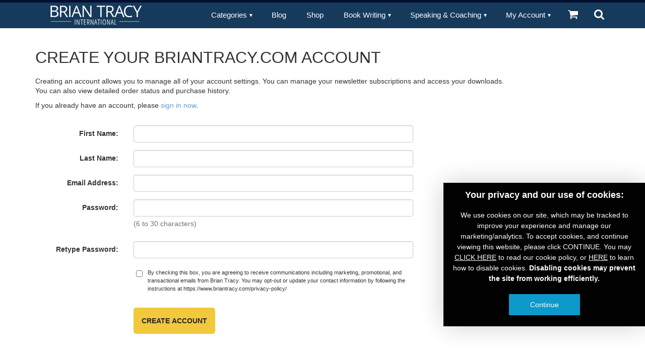

--- FILE ---
content_type: text/html; charset=utf-8
request_url: https://www.briantracy.com/my_account/create_account.aspx
body_size: 17057
content:

<!DOCTYPE html>
<html lang="en">
<head><meta charset="UTF-8" /><meta name="viewport" content="width=device-width, initial-scale=1" /><title>Create Account - Brian Tracy International</title><link rel="shortcut icon" href="/favicon.ico" /><link rel="publisher" href="https://plus.google.com/+BrianTracyOfficialPage/" /><link href="/assets2/v10/css/bootstrap.min.css" rel="stylesheet" type="text/css" /><link href="/assets2/v10/css/style2.css" rel="stylesheet" type="text/css" />
<!--
<link rel="stylesheet" href="/assets2/v10/css/bootstrap.min.css" type="text/css" /><link rel="stylesheet" href="/assets2/v10/css/font-awesome.min.css" type="text/css" /><link rel="stylesheet" href="/assets2/v10/css/style.css" type="text/css" />
<script type='text/javascript' src='/assets2/v10/js/jquery-1.11.1.min.js'></script>
<script type='text/javascript' src='/assets2/v10/js/bootstrap.min.js'></script>
-->
<style type="text/css">
*{box-sizing:border-box}
html{font-size:62.5%}
body{margin:0;padding:0;word-wrap:break-word!important;background-color:#fff;color:#333;font-family:"Helvetica Neue",Helvetica,Arial,sans-serif;font-size:14px;line-height:1.42857}
a{color:#599ed5}
h1,h2,h3,h4,h5,h6,.h1,.h2,.h3,.h4,.h5,.h6{color:inherit;font-family:inherit;font-weight:500;line-height:1.1}
header{margin:0;padding:0;background-color:#163A5C;width:100%;transition:background-color .4s ease;font-family:Arial,Helvetica,sans-serif}
header:after,.header-inner:after{clear:both;display:block;content:''}
header ul{float:right;padding:0;margin:0;list-style:none;position:relative}
header ul li{margin:0;display:inline-block;float:left;background-color:#163A5C;transition:background-color .4s ease}
header a{display:block;padding:0 20px;color:#FFF;font-size:15px;line-height:50px;text-decoration:none}
header a:hover{text-decoration:none;color:#fff}
header ul li ul li:hover{background:#000}
header a:hover{background:#000f2e;background:url([data-uri]…EiIGhlaWdodD0iMSIgZmlsbD0idXJsKCNncmFkLXVjZ2ctZ2VuZXJhdGVkKSIgLz4KPC9zdmc+);background:-moz-linear-gradient(top,#000f2e 0%,#0b3355 100%);background:-webkit-gradient(linear,left top,left bottom,color-stop(0%,#000f2e),color-stop(100%,#0b3355));background:-webkit-linear-gradient(top,#000f2e 0%,#0b3355 100%);background:-o-linear-gradient(top,#000f2e 0%,#0b3355 100%);background:-ms-linear-gradient(top,#000f2e 0%,#0b3355 100%);background:linear-gradient(to bottom,#000f2e 0%,#0b3355 100%);filter:progid:DXImageTransform.Microsoft.gradient(startColorstr='#000f2e',endColorstr='#0b3355',GradientType=0)}
header ul ul{display:none;position:absolute;top:50px}
header ul li:hover > ul{display:inherit}
header ul ul li{width:200px;float:none;display:list-item;position:relative}
header ul ul ul li{position:relative;top:-50px;left:170px}
li > a:after{content:" \25BE";font-size:12px;top:-1px;left:2px;position:relative}
li > a:only-child:after{content:''}
header ul ul li a{border-bottom:1px solid #234568}
.navb{margin-bottom:20px;color:#fff;position:absolute;right:0;left:0;top:0;z-index:1030;-webkit-transform:translate3d(0,0,0);-o-transform:translate3d(0,0,0);transform:translate3d(0,0,0)}
.header-inner{max-width:1150px;margin:0 auto}
.image-logo{margin:6px 0 0 15px;float:left;width:181px;height:38px}
.text-logo{display:none}
.menu-stack{display:none}
.toggle,[id^=drop]{display:none}
.icont{fill:#fff;width:32px;height:30px;position:relative;top:9px}
.navb-trans-top{background:transparent;border-bottom:none;border-top:none;border-color:transparent;transition:background-color .4s ease}
#main-content{margin-top:57px;margin-bottom:40px;font-family:Tahoma,Geneva,sans-serif}
.clearfix::before,.clearfix::after,.dl-horizontal dd::before,.dl-horizontal dd::after,.container::before,.container::after,.container-fluid::before,.container-fluid::after,.row::before,.row::after,.form-horizontal .form-group::before,.form-horizontal .form-group::after,.btn-toolbar::before,.btn-toolbar::after,.btn-group-vertical > .btn-group::before,.btn-group-vertical > .btn-group::after,.nav::before,.nav::after,.navbar::before,.navbar::after,.navbar-header::before,.navbar-header::after,.navbar-collapse::before,.navbar-collapse::after,.pager::before,.pager::after,.panel-body::before,.panel-body::after,.modal-footer::before,.modal-footer::after{content:" ";display:table}
.clearfix::after,.dl-horizontal dd::after,.container::after,.container-fluid::after,.row::after,.form-horizontal .form-group::after,.btn-toolbar::after,.btn-group-vertical > .btn-group::after,.nav::after,.navbar::after,.navbar-header::after,.navbar-collapse::after,.pager::after,.panel-body::after,.modal-footer::after{clear:both}
header .icons a {padding:0 10px;}
.long-menu{line-height:150%;padding:10px 20px;min-height:50px;}
@media only screen and (min-width : 767px) {
.navb{border-top:5px solid #000f2e}
.navb-trans-top ul.menu > li{background:transparent;transition:background-color 0.4s,text-color 0.4s,border-color .4s ease}
}
@media all and (max-width:768px) {
.navb{margin:0;height:45px}
.toggle + a,.menu{display:none}
.toggle{display:block}
.top-toggle{padding:0;margin:0;font-style:initial;line-height:initial}
.toggle{padding:0 20px;color:#FFF;font-size:15px;line-height:50px;text-decoration:none;border:none}
.toggle:hover{background:#000f2e;background:url([data-uri]…EiIGhlaWdodD0iMSIgZmlsbD0idXJsKCNncmFkLXVjZ2ctZ2VuZXJhdGVkKSIgLz4KPC9zdmc+);background:-moz-linear-gradient(top,#000f2e 0%,#0b3355 100%);background:-webkit-gradient(linear,left top,left bottom,color-stop(0%,#000f2e),color-stop(100%,#0b3355));background:-webkit-linear-gradient(top,#000f2e 0%,#0b3355 100%);background:-o-linear-gradient(top,#000f2e 0%,#0b3355 100%);background:-ms-linear-gradient(top,#000f2e 0%,#0b3355 100%);background:linear-gradient(to bottom,#000f2e 0%,#0b3355 100%);filter:progid:DXImageTransform.Microsoft.gradient(startColorstr='#000f2e',endColorstr='#0b3355',GradientType=0)}
[id^=drop]:checked + ul{display:block;width:100%;left:0;position:absolute;top:45px}
header ul li{display:block;width:100%}
header ul ul .toggle,header ul ul a{padding:0 40px}
header ul li{border-bottom:1px solid #234568}
header ul ul ul a{padding:0 80px}
header a:hover,header ul ul ul a{background-color:#000}
header ul li ul li .toggle{background-color:#212121}
header ul ul{float:none;position:static!important;color:#fff;top:initial}
header ul ul li:hover > ul,header ul li:hover > ul{display:none}
header ul ul li{display:block;width:100%;border-bottom:1px solid #234568}
header ul ul ul li{position:static}
.header-inner{padding:0 5px}
.image-logo{display:none}
.text-logo{display:block;text-align:left;color:#fff;margin:0;padding:0;float:left;font-weight:400;font-size:1.4em;line-height:50px}
.menu-stack{display:block;float:right;margin-right:10px}
.long-menu{line-height:150%;padding:16px 40px;min-height:50px;}
}
@media all and (max-width:900px) {
header a{padding:0 10px;}
header .icons a {padding:0 4px;}
}
</style>
<script type="text/javascript">
    var aryLoadCSS=['/assets2/v10/css/font-awesome.min.css'];
    var aryLoadJS = ['/assets2/v10/js/bootstrap.min.js'];
    dataLayer = [];
</script>

    <link rel="canonical" href="https://www.briantracy.com/my_account/create_account.aspx"/>
<!-- Google Tag Manager -->
<script>
	(function(w,d,s,l,i){w[l]=w[l]||[];w[l].push({'gtm.start':
	new Date().getTime(),event:'gtm.js'});var f=d.getElementsByTagName(s)[0],
	j=d.createElement(s),dl=l!='dataLayer'?'&l='+l:'';j.async=true;j.src=
	'https://www.googletagmanager.com/gtm.js?id='+i+dl;f.parentNode.insertBefore(j,f);
	})(window,document,'script','dataLayer','GTM-PSZPM6');
</script>
<!-- End Google Tag Manager -->
</head>
<body>
<!-- Google Tag Manager (noscript) --><noscript><iframe src="https://www.googletagmanager.com/ns.html?id=GTM-PSZPM6" height="0" width="0" style="display:none;visibility:hidden"></iframe></noscript><!-- End Google Tag Manager (noscript) -->

<svg xmlns="http://www.w3.org/2000/svg" style="display:none;">
<symbol id="icon-cart" viewBox="0 0 216 146">
<title>cart</title>
<path d="M144.499,119.929c0,2.88,1.021,5.337,3.056,7.373c2.036,2.037,4.495,3.056,7.375,3.056c2.877,0,5.336-1.019,7.372-3.056
c2.037-2.036,3.056-4.493,3.056-7.373c0-2.879-1.018-5.337-3.056-7.374c-2.036-2.035-4.495-3.055-7.372-3.055
c-2.88,0-5.339,1.02-7.375,3.055C145.52,114.592,144.499,117.05,144.499,119.929z"/>
<path d="M174.238,27.617c-1.033-1.032-2.254-1.548-3.666-1.548h-97.85c-0.055-0.38-0.177-1.072-0.367-2.077
s-0.339-1.806-0.448-2.404c-0.109-0.596-0.312-1.316-0.611-2.158c-0.299-0.842-0.652-1.508-1.059-1.996
c-0.407-0.49-0.95-0.91-1.629-1.264c-0.679-0.352-1.453-0.529-2.322-0.529H45.429c-1.413,0-2.635,0.517-3.667,1.548
c-1.032,1.032-1.548,2.255-1.548,3.667s0.516,2.634,1.548,3.666c1.033,1.032,2.255,1.548,3.667,1.548h16.619l14.42,67.053
c-0.108,0.217-0.665,1.249-1.67,3.096c-1.005,1.848-1.806,3.463-2.403,4.848c-0.597,1.386-0.896,2.459-0.896,3.219
c0,1.412,0.516,2.635,1.548,3.667c1.033,1.03,2.255,1.548,3.667,1.548h5.214h73.001h5.211c1.412,0,2.635-0.518,3.666-1.548
c1.033-1.032,1.549-2.255,1.549-3.667s-0.516-2.635-1.549-3.666c-1.031-1.032-2.254-1.549-3.666-1.549H85.186
c1.304-2.607,1.956-4.344,1.956-5.213c0-0.545-0.068-1.142-0.204-1.793s-0.299-1.371-0.489-2.16c-0.19-0.786-0.312-1.37-0.366-1.75
l85.06-9.94c1.357-0.163,2.471-0.746,3.34-1.751s1.303-2.159,1.303-3.463V31.285C175.785,29.873,175.27,28.651,174.238,27.617z"/>
<path d="M71.499,119.929c0,2.88,1.018,5.337,3.055,7.373c2.038,2.037,4.495,3.056,7.374,3.056c2.878,0,5.336-1.019,7.373-3.056
c2.037-2.036,3.056-4.493,3.056-7.373c0-2.879-1.018-5.337-3.056-7.374c-2.037-2.035-4.495-3.055-7.373-3.055
c-2.879,0-5.337,1.02-7.374,3.055C72.518,114.592,71.499,117.05,71.499,119.929z"/>
</symbol>
<symbol id="icon-search" viewBox="0 0 216 146">
<title>search</title>
<path d="M172.77,123.025L144.825,95.08c6.735-9.722,10.104-20.559,10.104-32.508c0-7.767-1.508-15.195-4.523-22.283
c-3.014-7.089-7.088-13.199-12.221-18.332s-11.242-9.207-18.33-12.221c-7.09-3.015-14.518-4.522-22.285-4.522
c-7.767,0-15.195,1.507-22.283,4.522c-7.089,3.014-13.199,7.088-18.332,12.221c-5.133,5.133-9.207,11.244-12.221,18.332
c-3.015,7.089-4.522,14.516-4.522,22.283c0,7.767,1.507,15.193,4.522,22.283c3.014,7.088,7.088,13.197,12.221,18.33
c5.133,5.134,11.244,9.207,18.332,12.222c7.089,3.015,14.516,4.522,22.283,4.522c11.951,0,22.787-3.369,32.509-10.104l27.945,27.863
c1.955,2.064,4.397,3.096,7.332,3.096c2.824,0,5.27-1.032,7.332-3.096c2.064-2.063,3.096-4.508,3.096-7.332
C175.785,127.479,174.781,125.034,172.77,123.025z M123.357,88.357c-7.143,7.143-15.738,10.714-25.787,10.714
c-10.048,0-18.643-3.572-25.786-10.714c-7.143-7.143-10.714-15.737-10.714-25.786c0-10.048,3.572-18.644,10.714-25.786
c7.142-7.143,15.738-10.714,25.786-10.714c10.048,0,18.643,3.572,25.787,10.714c7.143,7.142,10.715,15.738,10.715,25.786
C134.072,72.62,130.499,81.214,123.357,88.357z">
</path>
</symbol>
<symbol id="icon-reorder" viewBox="0 0 216 146">
<title>reorder</title>
<path d="M165.357,104.285H50.643c-1.413,0-2.635,0.517-3.667,1.549c-1.032,1.031-1.548,2.254-1.548,3.666v10.429
c0,1.412,0.516,2.634,1.548,3.666c1.033,1.032,2.255,1.548,3.667,1.548h114.714c1.412,0,2.634-0.516,3.666-1.548
c1.031-1.032,1.547-2.254,1.547-3.666V109.5c0-1.412-0.514-2.635-1.547-3.666C167.991,104.802,166.77,104.285,165.357,104.285z"/>
<path d="M169.023,22.405c-1.032-1.032-2.254-1.548-3.666-1.548H50.643c-1.413,0-2.635,0.516-3.667,1.548
c-1.032,1.032-1.548,2.254-1.548,3.666V36.5c0,1.412,0.516,2.634,1.548,3.666c1.033,1.032,2.255,1.548,3.667,1.548h114.714
c1.412,0,2.634-0.516,3.666-1.548c1.031-1.032,1.547-2.254,1.547-3.666V26.071C170.57,24.659,170.055,23.437,169.023,22.405z"/>
<path d="M165.357,62.571H50.643c-1.413,0-2.635,0.516-3.667,1.548c-1.032,1.032-1.548,2.254-1.548,3.666v10.429
c0,1.412,0.516,2.636,1.548,3.667c1.033,1.031,2.255,1.548,3.667,1.548h114.714c1.412,0,2.634-0.517,3.666-1.548
c1.031-1.031,1.547-2.255,1.547-3.667V67.785c0-1.412-0.516-2.634-1.547-3.666C167.991,63.087,166.77,62.571,165.357,62.571z"/>
</symbol>
</svg>
<header class="navb">
<div class="header-inner" itemprop="brand" itemscope itemtype="http://schema.org/Brand">
<a href="/">
<img alt="Brian Tracy International" itemprop="logo" class="image-logo" src='[data-uri]'>
<h1 class="text-logo" itemprop="name">BRIAN TRACY</h1>
</a>
<label class="menu-stack" for="drop"><svg class="icont"><use xlink:href="#icon-reorder"></use></svg></label>
<input type="checkbox" id="drop" />
<ul class="menu">
<li>
<label for="drop-1" class="toggle">Categories &#9662;</label>
<a href="#">Categories</a>
<input type="checkbox" id="drop-1"/>
<ul>
<li><a href="/personal_development/">Personal Development</a></li>
<li><a href="/sales_training/">Sales Training</a></li>
<li><a href="/business_training/">Business Training</a></li>
<li><a href="/time_management/">Time Management</a></li>
<li><a href="/leadership/">Leadership Training</a></li>
<li><a href="/writing/">Book Writing</a></li>
<li><a href="/public_speaking/">Public Speaking</a></li>
</ul>
</li>
<li><a href="/blog/">Blog</a></li>
<li><a href="/catalog/products.aspx">Shop</a></li>
<li>
<label for="drop-2" class="toggle">Book Writing &#9662;</label>
<a href="#">Book Writing</a>
<input type="checkbox" id="drop-2"/>
<ul>
<li><a href="https://results.briantracy.com/publishing-book/">Co-Author with Brian</a></li>
<li><a href="/writing/">Book Writing Tips</a></li>
</ul>
</li>
<li>
<label for="drop-3" class="toggle">Speaking & Coaching &#9662;</label>
<a href="#">Speaking & Coaching</a>
<input type="checkbox" id="drop-3"/>
<ul>
<li><a href="https://briantracysolutions.com/organisational-training/" target="_blank">Organizational Training</a></li>
<li><a href="/success/speaking/sp/speaking-academy-application.html" class="long-menu">Live Speaker Training With Brian</a></li>
<li><a href="/speaking/">See Brian Speak</a></li>
<li><a href="/success/coaching/sp/coaching-programs.html">Coaching Programs</a></li>
<li><a href="/coaching/become-a-coach.aspx">Become a Coach</a></li>
</ul>
</li>
<li>
<label for="drop-4" class="toggle">My Account &#9662;</label>
<a href="">My Account</a>
<input type="checkbox" id="drop-4"/>
<ul>
<li><a href='/login.aspx'>Login</a></li>

</ul>
</li>
<li class="icons"><a href="/cart/cart.aspx"><svg class="icont"><use xlink:href="#icon-cart"></use></svg></a></li>
<li class="icons"><a href="/catalog/search.aspx"><svg class="icont"><use xlink:href="#icon-search"></use></svg></a></li>
</ul>
</div>
</header>


<form name="aspnetForm" method="post" action="./create_account.aspx" id="aspnetForm">
<div>
<input type="hidden" name="__VIEWSTATE" id="__VIEWSTATE" value="/wEPDwUKMTY5NzI3MDAyMw9kFgJmD2QWBAIDD2QWAgIBDxYCHgRUZXh0BSo8bGk+PGEgaHJlZj0nL2xvZ2luLmFzcHgnPkxvZ2luPC9hPjwvbGk+DQpkAgcPZBYCAgEPFgIfAAUEMjAyNmRkOFVDS/wfmKpJRRGxh7/eYQ==" />
</div>

    
<div id="main-content">

<div class="container container-page-text">
    <div class='row'>
        <div class="col-md-10">
            <h1>Create Your BrianTracy.com Account</h1>
            <p>Creating an account allows you to manage all of your account settings. You can manage your newsletter subscriptions and access your downloads. You can also view detailed order status and purchase history.</p>
            <p>If you already have an account, please <a id="ctl00_content_hlSignup" href="/login.aspx">sign in now</a>.</p>
        </div>
    </div>
            
    <div class='row'>
        <div class="col-md-8">
            <div class="form-horizontal" style="margin-top:20px;">
                
                <div class="form-group">
                    <span id="ctl00_content_lblFirstName" class="col-sm-3 control-label" style="font-weight:bold;">First Name:</span>
                    <div class="col-sm-9">
                        <input name="ctl00$content$txtFirstName" type="text" maxlength="50" id="ctl00_content_txtFirstName" class="form-control" />
                    </div>
                </div>
                <div class="form-group">
                    <span id="ctl00_content_lblLastName" class="col-sm-3 control-label" style="font-weight:bold;">Last Name:</span>
                    <div class="col-sm-9">
                        <input name="ctl00$content$txtLastName" type="text" maxlength="50" id="ctl00_content_txtLastName" class="form-control" />
                    </div>
                </div>
                <div class="form-group">
                    <span id="ctl00_content_lblEmailAddress" class="col-sm-3 control-label" style="font-weight:bold;">Email Address:</span>
                    <div class="col-sm-9">
                        <input name="ctl00$content$txtEmailAddress" type="text" maxlength="256" size="50" id="ctl00_content_txtEmailAddress" class="form-control" />
                    </div>
                </div>
                <div class="form-group">
                    <span id="ctl00_content_lblPassword" class="col-sm-3 control-label" style="font-weight:bold;">Password:</span>
                    <div class="col-sm-9">
                        <input name="ctl00$content$txtPassword" type="password" id="ctl00_content_txtPassword" class="form-control" />
                        <span class="help-block">(6 to 30 characters)</span>
                    </div>
                </div>
                <div class="form-group">
                    <span id="ctl00_content_lblPassword2" class="col-sm-3 control-label" style="font-weight:bold;">Retype Password:</span>
                    <div class="col-sm-9">
                        <input name="ctl00$content$txtPassword2" type="password" id="ctl00_content_txtPassword2" class="form-control" />
                    </div>
                </div>
                <div class="form-group">
                    <div class="col-sm-offset-3 col-sm-9">
                     <div class="gdpr" style="display: flex; justify-content: center; padding: 5px; margin: 0px auto 1rem;">
                                    <div class="gdpr__check" style="position: relative;">
                                      <input id="gdpr-check" type="checkbox" tabindex="2" required>
                                      <style>
                                        p.gdpr__note {
                                          font-size: inherit;
                                        }
              
                                        @media(max-width:320px) {
                                          .gdpr__tooltip {
                                            left: -2.4rem !important;
                                            width: 100vw !important;
                                            top: 21px !important;
                                          }
                                          .gdpr__tooltip-img {
                                            transform: none !important;
                                            left: 2rem !important;
                                          }
                                        }
                                      </style>
                                      <div class="gdpr__tooltip" style="position: absolute; left: 2rem; max-width: 400px; min-width: 305px; width: 75vw; background: white; box-shadow: rgba(0, 0, 0, 0.4) 0px 0px 3px; top: 0px; text-align: left; padding: 1rem; line-height: 1.3; z-index: 1; display: none;">
                                        <img src="https://s3.amazonaws.com/media.brandetize.com/assets/js/optin/arrow-up-4-24.png" class="gdpr__tooltip-img" style="position: absolute; left: 1px; transform: rotate(-90deg); top: 0px; opacity: 0.4;">
                                        <h3 class="gdpr__tooltip-title" style="font-size: 1.2rem; font-weight: bold; margin-top: 8px;">Oh No!</h3>
                                        <p class="gdpr__note">You forgot to check the box agreeing to receive communications from us. We can't send your free gift without your consent. We want to keep in touch and help you achieve your personal goals! So check the box to proceed, or view our <a href="/privacy.aspx" target="_blank">Privacy Policy.</a></p>
                                      </div>
                                    </div>
                                    <div class="gdpr__text" style="text-align: left; padding-left: 1rem; line-height: 1.5; font-size: 11px;">
                                      By checking this box, you are agreeing to receive communications including marketing, promotional, and transactional emails from Brian Tracy. You may opt-out or update your contact information by following the instructions at https://www.briantracy.com/privacy-policy/
                                    </div>
                                  </div>
                        </div>
                </div>
                <div class="form-group">
                    <div class="col-sm-offset-3 col-sm-9">
                        <input type="submit" name="ctl00$content$btnCreateAccount" value=" Create Account " id="ctl00_content_btnCreateAccount" class="btn btn-primary" />
                    </div>
                </div>
            </div>
        </div>
    </div> 

</div>

</div>

<div>

	<input type="hidden" name="__VIEWSTATEGENERATOR" id="__VIEWSTATEGENERATOR" value="CED80A91" />
	<input type="hidden" name="__EVENTVALIDATION" id="__EVENTVALIDATION" value="/wEdAAcw4vWdT+QLK4u6YErAzddn8lnbniyQcBTzK91lFO6ean9oy/cGHWfJXI6K6LprsC3kOtUZK9BASgC1Bmi4aKlJ1N/Tqc5/eRtJxetyjk3u8FVi/qktr/f6nMrKbJll4tvA6Ua+6dxljcVrOFpnV4cJ1gYgPRzdx91cgdScZfrcZw==" />
</div></form>


<div class="social-bar">
  <div class="container">
    <div class="row">
      <div class="col-sm-12 col-md-4">
        <p class="tagline">
          Follow Brian
                <span class="swirl">&</span>
          Join the Discussion
        </p>
      </div>
      <div class="col-sm-12 col-md-8">
        <ul>
          <li class="instagram"><a target="_blank" href="https://www.instagram.com/thebriantracy/?hl=en" style="background-image: url(https://assets.dryicons.com/uploads/icon/svg/8329/f654bca4-dd69-4369-a22a-765059d9436b.svg); background-position: center; background-size: 50% !important; background-color: #4c7ea7; background-repeat: no-repeat">Instagram</a></li>
          <li class="twitter"><a target="_blank" href="https://twitter.com/briantracy">Twitter</a></li>
          <li class="facebook"><a target="_blank" href="https://www.facebook.com/BrianTracyPage?sk=wall">Facebook</a></li>
          <li class="pinterest"><a target="_blank" href="http://www.pinterest.com/briantracy/">Pinterest</a></li>
          <li class="linkedin"><a target="_blank" href="https://www.linkedin.com/company/brian-tracy-international">Linkedin</a></li>
          <li class="youtube"><a target="_blank" href="https://goo.gl/nceq2c">Youtube</a></li>
        </ul>
      </div>
    </div>
  </div>
</div>

<div class="footer">
  <div class="container">
    <div class="row">
      <div class="col-sm-6 col-md-2">
        <p class="title">Explore</p>
        <ul>
          <li><a href="/">Home</a></li>
          <li><a href="/blog/">Blog</a></li>
          <li><a href="/personal_development/">Learn</a></li>
          <li><a href="/newsletter/">Newsletter</a></li>
          <li><a href="/catalog/products.aspx">Shop</a></li>
          <li><a href="/about/free_resources.aspx">Free Resources</a></li>
        </ul>
      </div>

      <div class="col-sm-6 col-md-2">
        <p class="title">Shop</p>
        <ul>
          <li><a href="/best_sellers/">Best Sellers</a></li>
          <li><a href="/personal_development/products.aspx">Personal Success</a></li>
          <li><a href="/sales_training/products.aspx">Sales Training</a></li>
          <li><a href="/business_training/products.aspx">Business Training</a></li>
          <li><a href="/time_management/products.aspx">Time Management</a></li>
          <li><a href="/leadership/products.aspx">Leadership</a></li>
        </ul>
      </div>
      <!--
	    	<div class="col-sm-6 col-md-2">
        		<p class="title">Follow</p>
		        <ul>
		            <li><a href="https://plus.google.com/+BrianTracyOfficialPage/posts" target="_blank">Google+</a></li>
		            <li><a href="https://twitter.com/briantracy" target="_blank">Twitter</a></li>
		            <li><a href="https://www.facebook.com/BrianTracyPage?sk=wall" target="_blank">Facebook</a></li>
		            <li><a href="http://www.pinterest.com/briantracy/" target="_blank">Pinterest</a></li>
		            <li><a href="https://www.linkedin.com/company/brian-tracy-international" target="_blank">Linkedin</a></li>
		            <li><a href="https://goo.gl/nceq2c" target="_blank">Youtube</a></li>
		        </ul>
    		</div>-->
      <div class="col-sm-6 col-md-2">
        <p class="title">Support</p>
        <ul>
          <li><a href="/about/contact_us.aspx">Contact Us</a></li>
          <li><a href="/about/faq.aspx">Knowledge Base</a></li>
          <li><a href="/shipping_returns.aspx">Shipping & Returns</a></li>
          <li><a href="/sitemap.aspx">Site map</a></li>
          <li><a href="/privacy.aspx">Privacy & GDPR Policy</a></li>
        </ul>
      </div>

      <div class="col-sm-6 col-md-2">
        <p class="title">About</p>
        <ul>
          <li><a href="/about/">About Brian</a></li>
          <li><a href="/speaking/">Speaking</a></li>
          <li><a href="/coaching/">Coaching</a></li>
          <li><a href="/affiliateprogram/">Affiliates</a></li>
          <li><a href="/brian-recommends/">Brian Recommends</a></li>
        </ul>
      </div>

      <div class="col-sm-12 col-md-4">
        <div class="footer-search">
          <form action="https://www.briantracy.com/catalog/search.aspx" method="get">
            <div class="form-group">
              <label for="search" class="title">Search</label>
              <input class="form-control" id="search" name="srchp" value="" type="search">
            </div>
            <button type="submit" class="btn btn-default"><span class="glyphicon glyphicon-search"></span></button>
          </form>
        </div>
      </div>

    </div>
  </div>

  <div class="page-foot">
    <div class="container">
      <div class="row">
        <div class="col-sm-12 col-md-4">
          <p><small>Your Privacy is Guaranteed. We will never give, lease or sell your personal information. Period!</small></p>
        </div>
        <div class="col-sm-12 col-md-4 col-md-offset-4 right">
          <p><small>© Copyright 2001-2026
            Brian Tracy International.<br>
            All Rights Reserved.</small></p>
        </div>
      </div>
    </div>
  </div>
</div>

<script src="/assets2/v10/js/lazyload.min.js" type="text/javascript"></script>
<script src="/files/pages/assets/js/api.js"></script>
<script type="text/javascript">
    LazyLoad.css(aryLoadCSS);
    LazyLoad.js('/assets2/v10/js/jquery-1.11.1.min.js', function () {
        LazyLoad.js(aryLoadJS, function () {
            if (typeof OnLoad == 'function') {
                OnLoad();
            }
        });
    });
</script>




    <script src="https://s3.amazonaws.com/media.briantracy.com/assets/js/jquery-2.0.3.min.js"></script>
    <script>
        $('#ctl00_content_btnCreateAccount').click(function (event) {
            if (!$('#gdpr-check').is(':checked')) {
                // GDPR not checked, show information dialog
                $('.gdpr__tooltip').fadeIn();
                return false;
            };
        });
        $('#gdpr-check').on('click', function () {

            if ($('#gdpr-check').is(':checked')) {
                $('.gdpr__tooltip').fadeOut();
            };
        })
                </script>

</body>
</html>


--- FILE ---
content_type: text/css
request_url: https://www.briantracy.com/assets2/v10/css/style2.css
body_size: 14170
content:
/* README: - make your changes here then copy to style2.css and minify before pushing to repo*/.btn, .button:focus, .button:hover{-webkit-box-shadow: none; -moz-box-shadow: none}.btn, .btn-primary{text-transform: uppercase; letter-spacing: -.001em; text-shadow: none}.container-testimonials-inner .citation, .postNav, .postNav a{font-style: italic}.myacc__btn, .mycour *, .myless *{box-sizing: border-box}.mycour__course .mc-course__lessons-btn:focus, .myless__lesson .ml-lesson__btn:focus{outline: 0}.content a{color: #599ed5; text-decoration: underline}.content a:hover{color: #76b8f0}.sidebar a{color: #599ed5; text-decoration: none}.sidebar a:hover{color: #76b8f0}.footer a{color: #3f6181; transition: color .5s ease}.footer a:hover{color: #fff; text-decoration: none}.vjs-default-skin .vjs-live-controls, .vjs-default-skin .vjs-mute-control{display: none}.serif{font-family: "Palatino Linotype", "Book Antiqua", Palatino, serif}.sans-serif{font-family: Tahoma, Geneva, sans-serif}h1, h2, h3, h4, h5, h6{text-transform: uppercase; font-weight: 700}h1{font-size: 20px; font-size: 2rem}h2{font-size: 18px; font-size: 1.8rem}h3{font-size: 16px; font-size: 1.6rem}h4, h5, h6{font-size: 14px; font-size: 1.4rem}.btn{color: #898989; background: 0 0; border: 2px solid rgba(0, 0, 0, .2); box-shadow: none; padding: 1em; font-weight: 900; margin-bottom: 1em; font-family: Arial, Helvetica, sans-serif; font-size: 1em; border-radius: 5px}.btn.button-orange{display: inline-block; width: 90%; max-width: 250px; font-size: 1em; padding: 16px 0; text-decoration: none; margin: 0 auto; background-color: #fdb645; color: #fff !important; border-radius: 6px; font-weight: 300; font-family: Lato, Arial, sans-serif}.btn-info, .btn-primary{font-weight: 900; margin-bottom: 1em}.btn.button-orange:hover{cursor: pointer; background-color: #fec756}.button:focus, .button:hover{background: rgba(0, 0, 0, .01); border: 2px solid rgba(0, 0, 0, .4); color: #252525; box-shadow: none}.btn-info:active, .btn-primary{-webkit-box-shadow: none; -moz-box-shadow: none}.btn:visited{color: #fff}input[type=submit].btn-primary:after{content: url(../_assets/_img/cta-arrow.png.html); position: absolute; left: 0; top: 0; width: 23px; height: 23px; display: block; z-index: 100; background: red}.container-blogs:after, .container-micronav ul:after, .page-foot:after, .subscribe-a:after{content: ''}.btn-primary{background: #f2c83d; box-shadow: none; border: 2px solid #f2c83d; color: #252525; padding: 1em; font-family: Arial, Helvetica, sans-serif; font-size: 1em; border-radius: 5px}.btn-sm{padding: 5px 10px; font-size: 12px; line-height: 1.5}.btn-info, .footer-search form button{text-transform: uppercase; letter-spacing: -.001em; text-shadow: none; font-family: Arial, Helvetica, sans-serif; font-size: 1em}.btn-primary:focus, .btn-primary:hover{color: #252525; border: 2px solid #e1e400; background: #ffe55c; box-shadow: none}.btn-primary:visited{color: #252525}.btn-primary:active{border: 2px solid #ff0; background: #ff0; color: #252525; box-shadow: inset 0 -2px 0 #e1e400}input[type=button].btn-info, input[type=button].btn-primary, input[type=button].button{padding: .3em .5em; position: relative}.btn-info{background: 0 0; border: 2px solid rgba(255, 255, 255, .2); -webkit-box-shadow: none; -moz-box-shadow: none; box-shadow: none; color: #fff; padding: 1em; border-radius: 5px}.btn-info:focus, .btn-info:hover{border: 2px solid rgba(255, 255, 255, .1); background-color: none; box-shadow: none; background: rgba(255, 255, 255, .1); color: #fff}.btn-info:active{border: 2px solid rgba(255, 255, 255, .01); background: rgba(255, 255, 255, .1); box-shadow: inset 0 -2px 0 rgba(255, 255, 255, .1); color: #fff}.btn-info:visited{color: #ccc}.placeholder{max-width: 400px}.placeholder img{width: 100%}.feature-image{padding: 0 0 1em; width: 100%; max-width: 300px}.top-categories{margin-top: 51px; background: #f9f9f9}.top-categories ul{list-style: none; padding: 0; margin: 0; overflow: hidden}.top-categories ul li{float: left; width: 50%; text-align: center}.top-categories ul li.active a{border-top: 5px solid #f2c83d; background: #fff; font-weight: 700}.top-categories ul li a{display: block; padding: 10px 0; border-top: 5px solid #ccc; color: #252525}.top-categories ul li a:hover{border-top: 5px solid #f2c83d; text-decoration: none}.top-categories ul li:nth-child(2n) a{border-left: 1px solid #ddd}.footer{background: #163a5c; padding: 50px 0 0; color: #fff}.footer ul{list-style: none; padding: 0}.footer ul li a{display: block; padding: 5px 0 5px 15px; background: url(/assets2/v10/img/icon-arrow-yellow.jpg) 0 11px no-repeat; background-size: 8px 8px; color: #fff}.footer ul li a:hover{text-decoration: none; color: #f2c83d}.footer .title{color: #fff; font-weight: 600; text-transform: uppercase}.footer-search{padding: 2em; -webkit-border-top-left-radius: 7px; -webkit-border-top-right-radius: 7px; -moz-border-radius-topleft: 7px; -moz-border-radius-topright: 7px; border-top-left-radius: 7px; border-top-right-radius: 7px; margin-top: 2em}.footer-search form{position: relative; max-width: 500px}.footer-search form button{position: absolute; top: 25px; right: 0; background: #f9f9f9; -webkit-box-shadow: none; -moz-box-shadow: none; box-shadow: none; border: 2px solid #f1f1f1; color: #252525; padding: 17px; font-weight: 900; margin-bottom: 1em; border-radius: 5px}.footer-search form button:focus, .footer-search form button:hover{color: #252525; border: 2px solid #e1e400; background: #ffe55c; box-shadow: none}.footer-search form button:visited{color: #252525}.footer-search form button:active{border: 2px solid #ff0; background: #ff0; color: #252525; box-shadow: inset 0 -2px 0 #e1e400}.social-bar{background: #042f50; color: #fff; text-align: center; padding: 20px 0; font-size: 0}.social-bar .tagline{font-size: 16px; font-weight: 300}.social-bar .tagline .swirl{font-family: serif}.social-bar ul{padding: 0; text-align: center}.social-bar ul li{text-indent: -9999px; display: inline-block}.social-bar ul li a{width: 44px; height: 44px; display: block; opacity: .9; transition: opacity .2s ease}.social-bar ul li a:hover{opacity: 1}.social-bar ul li.instagram a{background: url(/assets2/v10/img/instagram.jpg) no-repeat; background-size: cover;}.social-bar ul li.twitter a{background: url(/assets2/v10/img/social-icons-80.jpg) -44px 0 no-repeat; background-size: 264px 44px}.social-bar ul li.facebook a{background: url(/assets2/v10/img/social-icons-80.jpg) -88px 0 no-repeat; background-size: 264px 44px}.social-bar ul li.pinterest a{background: url(/assets2/v10/img/social-icons-80.jpg) -132px 0 no-repeat; background-size: 264px 44px}.social-bar ul li.linkedin a{background: url(/assets2/v10/img/social-icons-80.jpg) -176px 0 no-repeat; background-size: 264px 44px}.social-bar ul li.youtube a{background: url(/assets2/v10/img/social-icons-80.jpg) -220px 0 no-repeat; background-size: 264px 44px}.footer-search #search{padding: 10px; height: 58px}.visit-the-blog img{transition: opacity .2s ease; opacity: .9; width: 100%; max-width: 300px}.visit-the-blog:hover img{opacity: 1}.page-foot{color: #3f6181; background: #123759; background-size: 100px; padding: 100px 0 20px; margin-top: 100px; border-bottom: 5px solid #000f2e; position: relative}.page-foot:after{display: block; width: 200px; height: 161px; background: url(/assets2/v10/img/footer-logo-2.jpg) 50% 0 no-repeat; background-size: 100%; position: absolute; top: -83px; left: 50%; margin-left: -100px}.stButton .stFb, .stButton .stMainServices, .stButton .stTwbutton{height: auto !important}.well-wrap{background: #f9f9f9; border: 1px solid #e1e1e1; border-top: 5px solid #001432; margin-bottom: 5em}.well{padding: 2em; margin: 0; border-radius: 0; border: 0; box-shadow: none; background: 0 0}.social-bar-small{color: #fff; text-align: center; font-size: 0}.social-bar-small ul{padding: 0; text-align: center; margin: 0}.social-bar-small ul li{text-indent: -9999px; display: inline-block}.social-bar-small ul li a{width: 48px; height: 48px; display: block; opacity: .9; transition: opacity .2s ease}.social-bar-small ul li a:hover{opacity: 1}.social-bar-small ul li.google a{background: url(/assets2/v10/img/social-icons-80.jpg) no-repeat; background-size: 288px 48px}.social-bar-small ul li.twitter a{background: url(/assets2/v10/img/social-icons-80.jpg) -48px 0 no-repeat; background-size: 288px 48px}.social-bar-small ul li.facebook a{background: url(/assets2/v10/img/social-icons-80.jpg) -96px 0 no-repeat; background-size: 288px 48px}.social-bar-small ul li.pinterest a{background: url(/assets2/v10/img/social-icons-80.jpg) -144px 0 no-repeat; background-size: 288px 48px}.social-bar-small ul li.linkedin a{background: url(/assets2/v10/img/social-icons-80.jpg) -192px 0 no-repeat; background-size: 288px 48px}.social-bar-small ul li.youtube a{background: url(/assets2/v10/img/social-icons-80.jpg) -240px 0 no-repeat; background-size: 288px 48px}.sidebar h3{margin: 0; padding: 1.4em 2em; border-bottom: 1px solid #ccc}.sidebar .well-wrap ul.links, .sidebar .well-wrap ul.links ul{padding: 0; list-style: none; margin: 0}.sidebar .well-wrap ul.links li a{display: block; border-bottom: 1px solid #e1e1e1; padding: 1em 2em; color: #252525}.sidebar .well-wrap ul.links li:last-child a{border-bottom: 1px solid #f9f9f9}.sidebar .well-wrap ul.links li a:hover{display: block; border-bottom: 1px solid #599ed5; text-decoration: none; background: #fcfcfc; color: #599ed5}.subscribe-a{border: none; position: relative; max-width: 400px}.subscribe-a:after{position: absolute; top: 0; left: 0; display: block; width: 48px; height: 48px; background: url(img/icon-favorite.png) no-repeat; background-size: 48px}.subscribe-a .well{padding: 12em 2em 2em}.subscribe-a h3{color: #fff; background-color: #002444; border-bottom: 1px solid #002444; background-image: linear-gradient(#002444, #305075)}.subscribe-a h3 i{font-family: "Palatino Linotype", "Book Antiqua", Palatino, serif; text-transform: none; font-weight: 300}#email-subscribe-a{width: 100%; display: inline-block; margin-bottom: 0; padding: 2em 1em}.sidebar .tabbed{border-top: none}.sidebar .tabbed .tab-content{border-top: 1px solid #ddd}.sidebar .tabbed .nav-tabs{background: #fff; border-left: 1px solid #ddd}.sidebar .tabbed .nav-tabs > li.active > a, .sidebar .tabbed .nav-tabs > li.active > a:focus, .sidebar .tabbed .nav-tabs > li.active > a:hover{background: #fff; color: #252525; border: none !important; border-right: 1px solid #ddd; border-radius: 0}.sidebar .nav-tabs > li > a:hover{border: none !important; border-right: 1px solid #ddd; color: #252525}.sidebar .tabbed .nav-tabs > li > a{background: #f9f9f9; margin-right: 0; font-size: .85em}.sidebar .tabbed .nav-tabs{border-bottom: none}.sidebar .tabbed .nav-tabs > li{margin-bottom: 0; width: 33.3333%; border-top: 5px solid #ccc; border-right: 1px solid #ddd}.sidebar .tabbed .nav-tabs > li.active, .sidebar .tabbed .nav-tabs > li:hover{border-top: 5px solid #f2c83d}.navy-primary{color: #163a5c}.navy-light{color: #234568}.navy-dark{color: #042f50}.yellow-primary{color: #f2c83d}.yellow-light{color: #ffe55c}.yellow-dark{color: #d6ae1f}.blue-primary{color: #599ed5}.blue-light{color: #76b8f0}.blue-dark{color: #3b83b8}.red-primary{color: #c30000}.red-light{color: #e23319}.red-dark{color: #a20000}.black-primary{color: #252525}.black-light{color: #898989}.black-dark{color: #464646}.grey-primary{color: #ccc}.grey-light{color: #ddd}.grey-dark{color: #acacac}.aboutlink{display: block; text-align: center}.benefits-list{margin-left: 110px; margin-top: 20px; list-style: none}.benefits-list li{padding-left: 25px; margin-bottom: 10px; background: url(/assets2/v7/images/main/check.png) left center no-repeat}.container-categories-inner .col-md-4{background-color: #f9f9f9; padding: 10px 10px 75px; border: 5px solid #fff; height: 270px; position: relative; min-height: 241px}.container-categories-inner .cat-link{bottom: 0; position: absolute; padding: 0; margin: 0; left: 0; right: 0}.container-categories-inner i{font-size: 45px}.container-sign-up-bar{padding: 20px 5px; background: #e24d38; background: -moz-linear-gradient(top, #e24d38 0, #a72f1d 100%); background: -webkit-gradient(linear, left top, left bottom, color-stop(0, #e24d38), color-stop(100%, #a72f1d)); background: -webkit-linear-gradient(top, #e24d38 0, #a72f1d 100%); background: -o-linear-gradient(top, #e24d38 0, #a72f1d 100%); background: -ms-linear-gradient(top, #e24d38 0, #a72f1d 100%); background: linear-gradient(to bottom, #e24d38 0, #a72f1d 100%); filter: progid:DXImageTransform.Microsoft.gradient(startColorstr='#e24d38', endColorstr='#a72f1d', GradientType=0)}.red-home-optin .btn.button-orange{font-weight: 400; text-transform: none; max-width: 450px; display: inline-block; padding: 20px 50px; color: #fff; text-decoration: none; margin: 15px auto; cursor: pointer; white-space: normal; border-radius: 0; font-size: 1.1em; box-shadow: 0 3px 2px 0 rgba(0, 0, 0, .1); background: #ffae00; background: -moz-linear-gradient(top, #ffae00 40%, #ea9801 60%); background: -webkit-linear-gradient(top, #ffae00 40%, #ea9801 60%); background: linear-gradient(to bottom, #ffae00 40%, #ea9801 60%); filter: progid:DXImageTransform.Microsoft.gradient(startColorstr='#ffae00', endColorstr='#ea9801', GradientType=0); border: 0; border-bottom: 4px solid #c38205}.red-home-optin .btn.button-orange:hover{background: #ffbf11; background: -moz-linear-gradient(top, #ffbf11 40%, #fba912 60%); background: -webkit-linear-gradient(top, #ffbf11 40%, #fba912 60%); background: linear-gradient(to bottom, #ffbf11 40%, #fba912 60%); filter: progid:DXImageTransform.Microsoft.gradient(startColorstr='#ffbf11', endColorstr='#fba912', GradientType=0)}.container-sign-up-bar.red-home-optin{padding: 20px 5px 25px; text-align: center; margin-top: 4px}.container-sign-up-bar.red-home-optin .container-sign-up-bar-inner{width: 100%; position: relative; max-width: 570px}.container-sign-up-bar.red-home-optin .container-sign-up-bar-inner .left-arrow{position: absolute; left: 0; top: 50px}.container-sign-up-bar.red-home-optin .container-sign-up-bar-inner .right-arrow{position: absolute; right: 0; top: 50px}.container-sign-up-bar-inner{max-width: 800px; margin: 0 auto}.container-sign-up-bar .headline{color: #fff; font-size: 33px}.container-sign-up-bar.red-home-optin .headline{font-size: 2em; margin: 0 auto; font-weight: 600}.container-sign-up-bar.red-home-optin .subheadline{color: #fff; font-size: 1.1em; margin: 5px auto 0}.container-sign-up-bar input[type=text], .container-sign-up-bar input[type=email]{padding: 14px 5px; display: block; width: 100%; border-radius: 4px; border: none; font-size: 15px}.container-sign-up-bar.red-home-optin input[type=text], .container-sign-up-bar.red-home-optin input[type=email]{padding: 11px 5px; display: inline-block; max-width: 250px; width: 100%; border-radius: 0; font-size: .8em; margin-right: 5px}.container-sign-up-bar input[type=submit]{display: block; width: 100%; background-color: #f6d04d; padding: 1.3em 0; color: #000; border: none; font-size: 12px; text-align: center}.container-sign-up-bar.red-home-optin input[type=submit]{display: inline-block; max-width: 200px; padding: 11px 5px; background-color: #fbb754; text-transform: none; margin-bottom: 1px}.container-sign-up-bar.red-home-optin input[type=submit]:hover{background-color: #fdc865}.container-about, .container-testimonials{background-color: #f9f9f9}.container-about .btn-primary{padding: 5px 10px}.container-about-inner h1{font-size: 48px; font-weight: 100; text-transform: uppercase}.container-about-inner h2{font-size: 24px; text-transform: none}.container-about-inner p{color: #898989; font-size: 18px; margin-top: 15px; margin-bottom: 15px}.container-about-inner .connect-links a:hover{opacity: .8}.container-about, .container-blogs.home, .container-categories, .container-connect, .container-speaking, .container-testimonials{padding: 80px 0}.container-connect-inner ul{list-style: none; margin-left: 15px; padding-left: 0}.container-connect-inner li{margin-bottom: 15px}.container-connect-inner h5{font-size: 24px; margin-bottom: 24px}.container-connect-inner li a{color: #265989; font-size: 24px; text-decoration: none}.container-connect-inner li a img{height: 31px; width: 31px}.container-speaking{background: url(/assets2/v10/img/speaking-1.jpg) center -50px no-repeat #000; height: 100%; min-height: 600px; color: #fff}.container-speaking a{color: #f2c83d}.container-categories-inner li, .container-categories-inner p, .container-speaking-inner li, .container-speaking-inner p{font-size: 16px}.container-blogs.home{background-color: #fff}.container-blogs.home h5{color: #252525}h5.headline-section{font-size: 45px; font-weight: 300; margin: 10px auto 40px}.container-qotd-thankyou{min-height: 400px}.container-quote-of-the-day .video-container{max-width: 450px}.container-quote-of-the-day .video-js{margin: 0 auto; padding-top: 56.25%}.container-quote-of-the-day .list-check-green{list-style: none}.container-quote-of-the-day .list-check-green li{background-image: url(//s3.amazonaws.com/media.briantracy.com/assets/images/common/list/list-circle-check-green.png); background-repeat: no-repeat; background-size: 5% 60%; background-position: 0 5px; padding: 0 0 10px 35px; font-size: 21px}.qotd-section-top{background-color: #ebc816; font-size: 19px; padding: 10px 0 15px}.qotd-section-top h3{font-size: 35px}.qotd-section-top h4{font-size: 29px; font-weight: 400; margin-top: 30px}.qotd-section-middle{padding: 20px 0 15px}.qotd-section-middle .text-headline{font-size: 24px}.qotd-section-middle .text-bigger{font-size: 18px; margin: 10px 0 30px}.qotd-section-middle .container-form{max-width: 480px; margin: 10px auto; border-radius: 4px; border: 1px solid gray; padding: 5px 20px}.qotd-section-middle .container-form .text-headline{font-size: 19px; max-width: 350px; margin: 1em auto}.qotd-section-middle input[type=submit].btn-primary{margin: 15px auto; padding: 10px 30px; font-size: 16px; display: block}.qotd-section-bottom .text-headline{font-size: 24px; margin: 30px 0 auto}.product-testimonials blockquote, .testimonials p{font-size: 14px}.container-quote-of-the-day .video-container{margin: 10px auto; border: 10px solid #12335e}.featured .pull-left, .pull-left.img-thumbnail{margin-right: 10px}.container-testimonials-inner .col-md-6{margin-bottom: 20px}.container-testimonials-inner p{margin-left: 110px}.panel-title{text-transform: none}.container-social{background-color: #042F50}.container-social-inner h2{text-align: center; color: #fff; font-size: 24px; padding: 10px; margin: 10px auto 0; text-transform: none}#connect{list-style: none; margin-left: 0; margin-top: 20px; padding-left: 0; text-align: center; color: #fff}#connect li{display: inline-block; padding: 0 20px; margin-bottom: 20px; text-align: left; border-right: 1px solid RGBA(130, 130, 130, 1)}#connect li:last-child{border-right: none}#connect li .count{font-size: 24px}#connect li i{display: block; font-size: 42px; float: left; margin-right: 10px}.content .post{margin-top: 1em}.mainbar:first-child .post, .post h1{margin-top: 0}.post{padding: 1em; margin-bottom: 1em; overflow: hidden}.post:hover{border: 1px solid #e1e1e1}.archive h1{margin-bottom: 20px}.post .feature-image{max-width: 150px; float: right; padding: 0 0 1em 1em; margin-top: -10px}.byline, .byline .author{border-top: 1px solid #ccc; border-bottom: 1px solid #ccc; padding: .5em 0}.post .byline{margin: 1em 0 10px}.post h1 a{color: #252525; text-decoration: none}.post h1 a:hover{text-decoration: underline; color: #252525}.byline{margin: 1em 0 0}.byline p{margin: 0}.byline a{color: #252525; text-decoration: none}.byline a:hover{color: #599ed5; text-decoration: underline}.byline .author{margin-bottom: 0}.about-brian{background: #f9f9f9; border-top: 5px solid #163a5c; padding: 2em; margin: 2em 0}#wdsb-share-box{padding: 0 !important; background: 0 0 !important; overflow: visible !important}.us_shortcode{margin-bottom: 1em}.us_wrapper.tac{text-align: left !important}.postNav{clear: both; overflow: auto; margin-top: 1em; border-top: 1px solid #0E385D; padding-top: 1em}.left, .right{width: 100%; display: block}.postNav a{text-decoration: none; color: #787BA3}.postNav .npLink{color: #333}.container-micronav{background-color: #F9F9F9}.container-micronav ul{list-style: none; margin: 0 auto; padding: 0}.container-micronav ul:after{clear: both; display: block}.container-micronav li{float: left; font-size: 14px; text-align: center; border-top: 5px solid #ccc; border-left: 1px solid #ddd}.container-micronav li:last-child{border-right: 1px solid #ddd}.container-micronav a{text-decoration: none; padding: 15px 0; display: block; color: #252525}.container-micronav .menu-stub{display: none}.container-micronav .items-four li{width: 25%}.container-micronav .items-five li{width: 20%}.container-micronav .items-seven li{width: 14.25%}.container-micronav .ul-breadcrumb{font-size: 13px; display: inline-block; margin: 10px auto 0; width: 100%; border: 1px solid #dedede}.container-micronav .ul-breadcrumb li{border: none !important; border-top: none !important; border-bottom: none !important}.container-micronav .ul-breadcrumb a{padding: 5px 20px 5px 10px; position: relative; display: block; background: url(//s3.amazonaws.com/media.briantracy.com/assets/images/common/navigation/crumbs.gif) right center no-repeat}.container-micronav .ul-breadcrumb span{padding: 5px 10px; position: relative; display: block}.container-micronav .active, .container-micronav li:hover{border-top: 5px solid #DAB73E}.container-micronav.personal-success .active, .container-micronav.personal-success li:hover{border-top: 5px solid #D23435}.container-micronav.business-training .active, .container-micronav.business-training li:hover{border-top: 5px solid #1A88BD}.container-micronav.sales-training .active, .container-micronav.sales-training li:hover{border-top: 5px solid #F2C83D}.container-micronav.time-management .active, .container-micronav.time-management li:hover{border-top: 5px solid #e0765c}.container-micronav.leadership .active, .container-micronav.leadership li:hover{border-top: 5px solid #31366E}.container-microoptin{padding: 30px 0 60px; background-color: #fff}.container-microoptin-inner{max-width: 950px; margin: 0 auto}.container-microoptin .video-cell{padding-left: 0; padding-right: 0}.container-microoptin .videojs-container{margin: 0 auto; max-width: 280px}.container-microoptin .vjs-mute-control{display: none}.container-microoptin .video-js{margin: 0 auto; display: block; padding-top: 100%}.container-microoptin .optin-inner{max-width: 400px; margin: 0 auto}.container-microoptin .optin-inner ul{list-style: none; padding: 0}.container-microoptin .optin-inner li{background-image: url(/assets2/v7/images/main/check.png); background-repeat: no-repeat; background-position: 0 10px; padding: 0 0 0 30px; min-height: 30px}.container-microoptin .optin-inner input{width: 80%; height: 40px; color: #252525; padding: 0 10px; border-radius: 5px; border: 1px solid #ccc; margin: 0 auto 10px; display: block}.container-microoptin .optin-inner button{width: 20%; height: 40px; background-color: #F2C83D; color: #252525; border: none; border-top-right-radius: 5px; border-bottom-right-radius: 5px}.container-microoptin .optin-form{max-width: 400px; margin: 0 auto}.container-microoptin .img-free-gift{max-width: 200px}.link-underline-hover:hover{text-decoration: underline}.container-microoptin .headline-section{font-size: 25px; margin: 0 0 20px}.container-blogs{background-color: #042F50; padding: 50px 0; margin: 0 auto}.container-blogs:after{clear: both; display: block}.container-blogs .headline-section{font-size: 35px; color: #fff; font-weight: 300; margin: 10px auto 40px}.container-blogs .text-read-more{padding: 40px 0 0 20px; font-size: 16px}.container-blogs-inner{margin: 0 auto}.container-blogs-inner .blogpost{background-color: #234568; box-shadow: 4px 4px 15px 0; max-width: 255px; margin: 5px auto}.container-blogs-inner img{width: 100%; margin: 0 auto; display: block; max-height: 145px; overflow: auto}.container-blogs-inner .blogcontents{padding: 20px 10px 0; min-height: 115px}.container-blogs-inner .blog-image{height: 140px; width: 100%; background-size: 100%; background-repeat: no-repeat}.container-blogs-inner .title{color: #fff; font-size: 18px; line-height: 22px}.container-blogs-inner .blogpost a:hover{text-decoration: none}.container-products{padding: 30px 0 40px}.container-products .row{position: relative}.container-products .product{padding: 15px 15px 20px; border: 2px solid #E8E8E8; position: absolute; bottom: 0; z-index: 5; background-color: #fff}.container-products .link-no-decoration{text-decoration: none; color: #252525}.container-products .product.active{padding-top: 50px; padding-bottom: 20px; width: 42%; z-index: 10}.container-products .product.active hr{border: 1px solid #B80000; width: 70%}.container-products .product.active hr:after{content: "\25BE"; font-size: 30px; text-align: center; display: block; position: absolute; top: 0; left: 0; right: 0; margin: -19px auto 0; color: #B80000}.container-products .product.active .headline-category{font-size: 40px}.container-products .product.center{right: 0; left: 0; margin: 0 auto}.container-products .product.left{left: 0}.container-products .product.right{right: 0}.container-products .product hr{position: absolute; top: -1px; left: 0; right: 0; margin: 0 auto 70px; width: 60%; border: 1px solid #C4C4C4}.container-products .headline-section{font-size: 26px}.container-products .headline-category{font-size: 22px; font-weight: 400; min-height: 30px}.container-products img{margin: 20px auto; display: block; max-height: 240px; max-width: 240px}.container-products .product-name{font-size: 20px; min-height: 55px}.container-products .link-product{display: block; max-width: 130px; margin: 5px auto; border-radius: 3px; background-color: #F2C83D; text-transform: uppercase; color: #000; padding: 3px 6px}.container-products .text-read-more{padding: 40px 0 0; font-size: 16px}.container-products .link-product:hover{text-decoration: none}.container-page-text{padding-top: 40px; padding-bottom: 40px}.container-page-text h1{padding: 0 0 20px}.container-newsletter-default .form-group{max-width: 500px; margin: 0 auto}.container-newsletter-default input[type=submit]{margin: 10px auto; display: block}.container-newsletter-default label{font-size: 19px; padding: 0 0 0 10px}.container-lululemon-default .form-container{max-width: 500px; width: 95%; margin: 30px auto 10px; padding: 3px 5px}.container-lululemon-default .form-container input[type=submit]{margin: 10px auto; display: block}.container-redeem-default .form-container{margin: 30px auto 10px; width: 95%; max-width: 500px; padding: 3px 5px}.container-redeem-default .form-container input[type=submit]{margin: 10px auto; display: block}.container-review-product .form-container{max-width: 500px; margin: 10px auto; padding: 3px 5px; width: 95%}.container-review-product .form-container input[type=submit]{margin: 10px auto; display: block}.container-speaking-default .video-container{padding-top: 20px}.container-speaking-default .video-js{margin: 0 auto; display: block; padding-top: 56.25%}.container-speaking-default .ty-video{margin: 10px auto 50px; max-width: 640px; max-height: 360px}.container-speaking-default .speaker-image{margin-top: 20px; margin-bottom: 30px}.container-speaking-default blockquote{font-size: 14px; padding: 5px 10px}.container-speaking-clients blockquote{display: none; max-width: 600px}.container-speaking-clients .company{font-size: 20px; font-weight: 800}.container-speaking-calendar table{margin-bottom: 20px !important}.container-speaking-calendar .event-date{padding: 4px 0 4px 10px}.container-thankyou-default .video-container{margin: 10px auto; max-width: 640px}.container-thankyou-default .video-js{margin: 0 auto; padding-top: 56.25%}.container-thankyou-default .mobile-alerts{border: 2px dashed #000; width: 95%; margin: 10px auto; padding: 5px 10px}.container-thank-you-bottom .text-read-more{font-size: 17px; margin: 10px 0 0}.container-thank-you-bottom .product-individual{max-width: 590px; margin: 0 auto}.container-thank-you-bottom .product-individual a{text-decoration: none}.product-individual figcaption{margin: 20px auto}.product-individual figcaption span{font-size: 20px}.container-myaccount-courses .image-lesson{margin: 5px 0 0}.container-myaccount-lesson .video-wrapper{margin: 10px auto; max-height: 360px; max-width: 640px; background-color: #fff}.container-myaccount-lesson .video-js{display: block; margin: 0 auto; padding-top: 56.5%; background-color: #fff}.container-coaching-default .coaching-options a{display: block; text-decoration: none; border: 1px solid #9DA1CF}.container-coaching-default blockquote p{font-size: 14px}.container-coaching-default blockquote footer{font-size: 13px}.container-coaching-default .disclaimer{margin: 10px auto 0; border: 1px solid #000; padding: 2px 4px}.container-sitemap .row > div{min-height: 270px}.container-writing-default .videojs-container{max-width: 480px; margin: 0 auto}.container-writing-default .video-js{padding-top: 56.25%}.container-writing-default .optin{padding-top: 0}.container-select-newsletter ul{list-style: none}.container-select-newsletter input{margin: 5px 10px 0 0}.container-micro-bottom-speaking blockquote{font-size: 16px; margin: 0 auto; padding: 0 5px; border: none}.container-micro-bottom-speaking .testimonial-container{max-width: 700px; margin: 0 auto}.container-micro-bottom-speaking .testimonial-container img{margin: 10px auto 0}.container-micro-bottom-speaking .btn{margin: 30px auto 0}.container-micro-bottom .row > div{padding-top: 30px; padding-bottom: 0}.container-micro-bottom h1, .container-micro-bottom p{margin-bottom: 15px}.image-responsive{width: 100%; height: auto}.link-no-decoration, .link-no-decoration:active, .link-no-decoration:focus, .link-no-decoration:hover, .link-no-decoration:visited{text-decoration: none; color: #fff}.color-white{color: #fff}.color-blue{color: #12335e}.text-center{text-align: center}.text-left{text-align: left}.text-right{text-align: right}span.control-label{display: inline-block; font-weight: 700; margin-bottom: 5px; max-width: 100%}.form-control-static{display: inline-table}@media(min-width:767px){.page-content{padding-top: 15px; padding-bottom: 30px}.container-products .row.row-1{height: 580px}}@media (max-width:1075px){#speaking-overlay{overflow: auto; background-color: rgba(255, 255, 255, .7); padding: 5px}}@media (max-width:992px){.container-micronav li{font-size: 13px}.container-blogs-inner .blog-image{height: 90px}.container-blogs-inner .title{font-size: 15px}.container-blogs-inner .blogcontents{padding: 10px 10px 0}.container-products .product.active .headline-category{font-size: 25px}.container-products .headline-category{font-size: 20px}.container-products .product-name{font-size: 15px}.container-products .product.active{padding-top: 25px}.container-speaking-book .form-container{margin-bottom: 80px}.container-sign-up-bar-inner{max-width: 400px}.container-sign-up-bar .col-md-4{margin: 0 auto 10px}.container-quote-of-the-day img{display: block; margin: 0 auto}.container-quote-of-the-day ul{max-width: 450px; margin: 0 auto}}@media (max-width:767px){.container-micronav .about-nav li, .container-micronav .items-five li, .container-micronav .items-four li, .container-micronav .items-seven li{width: 50%}.container-micronav{margin: -12px auto 0}.container-micronav .menu-stub{display: inline-block}.container-micronav .items-five li:nth-child(2) a:after, .container-micronav .items-four li:nth-child(2) a:after{clear: both; content: ''; display: block; float: none}.container-micronav .items-five .remove-smaller, .container-micronav .vjs-default-skin .vjs-volume-control, .container-microoptin .img-free-gift{display: none}.container-microoptin .headline-section{font-size: 21px; margin: 0 auto 20px; width: 90%}.container-thank-you-bottom .text-read-more, .text-read-more{text-align: center}.container-microoptin .col-sm-4{margin: 0 auto 20px}.container-speaking-default .optin, .container-writing-default .optin{margin: 20px auto 5px; max-width: 600px}.container-page-text{padding-top: 20px}.container-page-text h1{margin: 4px 0 0}.container-sign-up-bar.red-home-optin input[type=text], .container-sign-up-bar.red-home-optin input[type=email], .container-sign-up-bar.red-home-optin input[type=submit]{display: block; margin-top: 10px; margin-left: auto; margin-right: auto}.container-sign-up-bar.red-home-optin img{display: none}}@media (max-width:477px){.container-microoptin .headline-section{font-size: 20px; margin: 0 auto 10px}.container-speaking-calendar thead{display: none}.container-speaking-calendar tr{display: table-row; width: 100%}.container-speaking-calendar table{width: 80%; margin: 0 auto}.container-speaking-calendar td{display: list-item; list-style: none; width: 100%}.container-blogs{padding: 10px}.container-blogs .text-read-more{padding: 10px 0; font-size: 14px}.container-products{padding: 30px 0 10px}.container-products .text-read-more{padding: 20px 0 0; font-size: 14px}.container-quote-of-the-day li{background-size: 6% 43%; font-size: 18px; padding: 0 0 10px 20px}.hide-mobile{display: none}}@media (max-width:400px){.container-speaking-default img{float: none !important; margin-right: auto !important; margin-left: auto !important; display: block}.container-speaking-default h2 br{display: none}}@media (max-width:360px){.container-micro-bottom-speaking .btn{font-size: .9em; padding: 1em 0}}@media (max-width:767px){.container-products .product{position: relative !important; bottom: inherit !important; top: inherit !important; width: 90% !important; max-width: 450px; left: initial !important; right: initial !important; margin: 10px auto 0 !important}.container-products img{width: 40%; max-width: 200px !important}#connect li{border-right: none}.container-newsletter-default img.pull-left{float: none !important; margin: 2px auto; display: block}.container-newsletter-default{text-align: center}.container-newsletter-default .checkbox{max-width: 165px; margin: 10px auto; text-align: left}.footer ul li a{padding: 8px 0 8px 15px; background: url(/assets2/v10/img/icon-arrow-yellow.jpg) 0 14px no-repeat; background-size: 8px 8px}}@media only screen and (min-width :767px){.left{float: left}.right{float: right}.left, .right{width: 30%}.content{margin-top: 50px}.dropdown-menu > li > a{padding: 15px 20px; border-bottom: 1px solid #163a5c}.top-categories{margin-top: 57px}.social-bar ul li a{width: 80px; height: 80px; display: block; background-size: 480px 80px !important}.social-bar ul li.google a{background-position: 0 0}.social-bar ul li.twitter a{background-position: -80px 0}.social-bar ul li.facebook a{background-position: -160px 0}.social-bar ul li.pinterest a{background-position: -240px 0}.social-bar ul li.linkedin a{background-position: -320px 0}.social-bar ul li.youtube a{background-position: -400px 0}h1{font-size: 32px; font-size: 3.2rem; margin: 0}h2{font-size: 20px; font-size: 2rem}.byline{margin: 1em 0}.feature-image{float: left; padding: 0 1.5em 1em 0}.blog .feature-image{float: right; padding: 1em 0 1.5em 1em}.about-brian{background: url(img/blog-about-brian.png) bottom left no-repeat #f9f9f9; background-size: 146px; padding: 2em 2em 2em 12em; margin: 5em 0}.subscribe-a .well{padding: 12em 2em 2em}.post{padding: 2em; border: 1px solid #fff}.post .feature-image{max-width: 300px}.alignright{float: right; margin-left: 10px}.alignleft{float: left; margin-right: 10px}}@media only screen and (min-width :992px){.top-categories{box-sizing: border-box}.top-categories ul{padding: 0 15px; width: 970px; margin: 0 auto}.top-categories ul li{width: 25%}.top-categories ul li a{border-left: 1px solid #ddd}.top-categories ul li:last-child a{border-right: 1px solid #ddd}.mainbar{margin-right: 50px}.footer{padding: 100px 0 0}.social-bar ul{float: right; margin: 0; text-align: left}.social-bar ul li{display: inline; float: left}.social-bar{text-align: left; padding: 0}.social-bar .tagline{font-size: 18px; padding: 27px 0 0}.footer-search{margin-top: -28px; margin-bottom: 130px}.right{text-align: right}.page-foot{padding: 50px 0 20px; margin-top: 30px}.sidebar .tabbed .nav-tabs > li > a{font-size: 1em}.container-products .row.row-1{height: 560px}}@media only screen and (min-width :1200px){.top-categories ul{padding: 0 15px; width: 1170px}.top-categories ul li a{padding: 15px 0}.social-bar .tagline{font-size: 20px; padding: 27px 0 0}.social-bar-small ul li a{width: 60px; height: 60px}.social-bar-small ul li.google a{background: url(/assets2/v10/img/social-icons-80.jpg) no-repeat; background-size: 360px 60px}.social-bar-small ul li.twitter a{background: url(/assets2/v10/img/social-icons-80.jpg) -60px 0 no-repeat; background-size: 360px 60px}.social-bar-small ul li.facebook a{background: url(/assets2/v10/img/social-icons-80.jpg) -120px 0 no-repeat; background-size: 360px 60px}.social-bar-small ul li.pinterest a{background: url(/assets2/v10/img/social-icons-80.jpg) -180px 0 no-repeat; background-size: 360px 60px}.social-bar-small ul li.linkedin a{background: url(/assets2/v10/img/social-icons-80.jpg) -240px 0 no-repeat; background-size: 360px 60px}.social-bar-small ul li.youtube a{background: url(/assets2/v10/img/social-icons-80.jpg) -300px 0 no-repeat; background-size: 360px 60px}}.udemy-container h1.headline-section{color: #163a5c}.udemy-container .headline-section{margin-bottom: 0}.udemy-container{max-width: 900px}.udemy-container img{max-width: 100%}.udemy-rating{margin: 1rem auto; text-align: center}.udemy-rating p{font-size: 1.5rem; line-height: 1.5; color: #159D1A; vertical-align: bottom; margin: auto}.udemy-btn, .udemy-btn:hover{color: #fff; text-decoration: none}.udemy-container .optin{padding-left: 3rem}.udemy-list{list-style: none; padding: 0; margin: 2rem auto; font-size: 14px; display: inline-block; text-align: left}.udemy-icon{display: inline-block; width: 30px; text-align: center; vertical-align: middle}.udemy-btn{background: #159D1A; display: block; text-align: center; padding: 1.5rem; font-weight: 700; font-size: 2rem}.udemy-btn:hover{background: #18b31e}.udemy-text{font-size: 18px; line-height: 1.6; letter-spacing: 1px; margin-bottom: 3rem}.udemy-checklist{list-style-image: url(https://s3.amazonaws.com/media.briantracy.com/assets/images/leadership/udemy-list-icon.png); padding: 0 0 0 2rem; letter-spacing: 1px}.udemy-checklist li{margin-bottom: 1.5em; font-size: 16px; padding-left: 10px}.udemy.img-center{display: block; margin: auto}.myacc-container{max-width: 800px; margin: auto}.myacc-header{position: relative; margin-bottom: 20px}.myacc-header:after{content: ""; display: table; clear: both}.myacc-header__subtitle, .myacc-header__title{color: #1d3a5e; text-transform: initial}.myacc-header__title{padding-bottom: 5px !important}.myacc-header__subtitle{font-weight: 400; margin-top: 0}.myacc-settings{display: inline-block; color: #858991; text-decoration: none; position: absolute; right: 0; top: 0; bottom: 0; -webkit-transition: color .15s ease; transition: color .15s ease}.myacc-settings__icon{display: inline-block; vertical-align: middle}.myacc-settings:hover{color: #1d3a5e}.myacc-menu .myacc-menu__item{width: 33%; float: left; padding: 10px; box-sizing: border-box}.myacc-menu .myacc-menu__item:nth-child(3n+1){clear: left}@media (max-width:660px){.myacc-settings{position: static; display: block; text-align: right}.myacc-menu .myacc-menu__item{float: none; width: 100%; max-width: 280px; margin: auto}}.myacc-menu .myacc-menu__item-content{text-align: center; border: 2px solid #e1e1e1; background: #fbfbfb; padding: 10px; border-radius: 5px}.myacc-menu .myacc-menu__item-content img{max-width: 100%; max-height: 130px; margin: 10px auto 20px; font: 0/0 a; vertical-align: middle}.myacc__btn{color: #fff; background: #2b94ef; text-decoration: none; text-transform: initial; border: 0; width: 100%; display: block; text-align: center; margin: 0}.myacc__btn:hover{background: #67b0ef; color: #fff}.myacc-icon-link, .myacc-icon-link--back, .myacc-icon-link--right{display: inline-block; color: #858991; text-decoration: none; -webkit-transition: color .15s ease; transition: color .15s ease}.myacc-icon-link--back:hover, .mycour__course .mc-course__lessons-btn:hover{text-decoration: underline}.myacc-icon-link--back:hover, .myacc-icon-link--right:hover, .myacc-icon-link:hover{color: #1d3a5e}.myacc-icon-link__icon{display: inline-block; vertical-align: middle}.myacc-icon-link--back{color: #1d3a5e}.myacc-icon-link--back .myacc-icon-link__icon{background: url(https://s3.amazonaws.com/media.briantracy.com/my_account/icon-backlink.png) center no-repeat; display: inline-block; width: 25px; height: 25px; margin-right: 10px}.myacc-icon-link--right{left: auto; right: 0; text-align: right}@media (max-width:660px){.myacc-menu .myacc-menu__item-content img{max-height: none}.myacc-icon-link, .myacc-icon-link--back, .myacc-icon-link--right{display: inline-block; clear: both; overflow: hidden; position: static}}.mycour *{font-family: "Open Sans", Arial, sans-serif}.mycour__container{max-width: 600px; margin: auto}.mycour__course .mc-course-info{margin-bottom: 1rem}.mycour__course .mc-course-info h3{color: #1d3a5e; font-size: 16px; text-transform: initial}.mycour__course .mc-course__remaining{font-size: 15px; font-weight: 700; margin-right: 10px}.mycour__course .mc-course__progress{position: relative; display: inline-block; width: 100%; max-width: 240px; height: 10px; line-height: 0; border-radius: 25px; overflow: hidden; background: #fff; box-shadow: 0 0 5px -1px rgba(0, 0, 0, .4); vertical-align: middle}.mycour__course .mc-course__progress-line{display: inline-block; background: #169b51; position: absolute; top: 0; bottom: 0; left: 0; width: 50%; border-radius: 20px; -webkit-transition: width .5s ease; transition: width .5s ease}.mycour__course .mc-course__lessons-btn{background: 0 0; border: 0; color: #1d3a5e; float: right; padding: 0; margin: 0; display: block; cursor: pointer}@media (max-width:700px){.mycour__course .mc-course__progress{max-width: 70%}.mycour__course .mc-course__lessons-btn{float: none; margin: 30px auto 0; padding-top: 20px; border-top: 1px solid rgba(0, 0, 0, .2); width: 100%; font-size: 14px}}.mycour__course .mc-course__lessons-icon{display: inline-block; background: url(https://s3.amazonaws.com/media.briantracy.com/my_account/icon-arrow-down.png) center no-repeat; height: 24px; width: 30px; vertical-align: middle; margin-left: 5px}@media (max-width:700px){.mycour__course .mc-course__lessons-icon{height: 20px; width: 20px; background-size: contain}.mycour__item{text-align: center}.mycour__item p{text-align: initial}}.mycour__item{background: #fbfbfb; border: 2px solid #e1e1e1; position: relative; padding: 20px; border-radius: 5px; margin-bottom: 1rem}.mycour__item p{line-height: 1.6; font-size: 16px}.mycour__item .mc-item__prod, .mycour__item .mc-item__tools p{text-align: center}.mycour__item .mc-item__row{padding-bottom: 10px}.mycour__item .mc-item__row:last-child{padding-bottom: 0}.mycour__item .mc-item__row:after{content: ""; display: table; clear: both}.mycour__item .mc-item__row .mc-item__col--left, .mycour__item .mc-item__row .mc-item__col--right{float: left}.mycour__item .mc-item__row .mc-item__col--left{width: 35%; padding-right: 20px}.mycour__item .mc-item__row .mc-item__col--right{width: 65%}@media (max-width:700px){.mycour__item .mc-item__row .mc-item__col--left, .mycour__item .mc-item__row .mc-item__col--right{float: none; width: 100%; margin: auto; padding-right: 0}}.mycour__item .mc-item__category{display: inline-block; height: 30px; width: 30px; background-size: contain; background-repeat: no-repeat; background-position: center; position: absolute; right: 15px; top: 15px; opacity: .6}.mycour__item .mc-item__prod img{max-width: 100%; max-height: 180px}.mycour__item .mc-item__title, .mycour__item .mc-item__title--resume{color: #1d3a5e; font-size: 20px; line-height: 1.3; margin-top: 0; padding-right: 45px; text-transform: initial; margin-bottom: 20px}.mycour__resume p{font-size: 17px}.mycour__resume.mycour__item .mc-item__title--resume{margin-bottom: 30px; margin-top: 20px}.mycour__resume.mycour__item .mc-item__title{font-size: 17px; margin-bottom: 5px}@media (max-width:700px){.mycour__item .mc-item__title, .mycour__item .mc-item__title--resume{padding-right: 0; margin-top: 10px}}.mycour__item .mc-item__tools{background: #fff; text-align: center; line-height: 1; overflow: hidden; border-radius: 5px; margin: auto}.mycour__item .mc-item__tools a, .mycour__item .mc-item__tools a:hover{color: #2c6f98}.mycour__lessons{display: none; background: #fbfbfb; border: 2px solid #e1e1e1; position: relative; border-radius: 5px; margin-bottom: 2rem}.mycour__lessons.show-lessons{display: block}.mycour__lessons .mc-lesson__left, .mycour__lessons .mc-lesson__right{float: left}.mycour__lessons .mc-lesson__left{width: 65%; padding-right: 20px}.mycour__lessons .mc-lesson__right{width: 35%}@media (max-width:400px){.mycour__lessons .mc-lesson__left{width: 70%; padding-right: 10px}.mycour__lessons .mc-lesson__right{width: 30%}}.mycour__lessons .mc-lesson__list{padding: 0; margin: 0; list-style: none}.mycour__lessons .mc-lesson__item{display: block; font-size: 14px; cursor: pointer}.mycour__lessons .mc-lesson__item a{color: inherit; padding: 20px 15px; display: block}.mycour__lessons .mc-lesson__item a:after, .mycour__lessons .mc-lesson__item:after, .mycour__lessons .mc-lesson__label:after{display: table; content: ""; clear: both}.mycour__lessons .mc-lesson__item:hover{background: #fff}@media (max-width:400px){.mycour__lessons .mc-lesson__item{padding: 15px 10px; font-size: 13px}}.mycour__lessons .mc-lesson__label{position: relative; padding-left: 30px}.mycour__lessons .mc-lesson__info{float: right; text-align: right; width: 100%; display: inline-block}.mycour__lessons .mc-lesson__info:after, .mycour__resume .mc-lesson__info:after{content: ""; display: table; clear: both}.mycour__lessons .mc-lesson__icon, .mycour__lessons .mc-lesson__icon--complete, .mycour__lessons .mc-lesson__icon--mp3, .mycour__lessons .mc-lesson__icon--pdf{display: inline-block; height: 20px; width: 20px; background: url(https://s3.amazonaws.com/media.briantracy.com/my_account/common/icon-course-incomplete.png) center no-repeat; background-size: contain; vertical-align: middle; margin-right: 10px; position: absolute; left: 0; top: -1px}.mycour__lessons .mc-lesson__icon--complete{background-image: url(https://s3.amazonaws.com/media.briantracy.com/my_account/common/icon-course-complete.png)}.mycour__lessons .mc-lesson__icon--pdf{background-image: url(https://s3.amazonaws.com/media.briantracy.com/my_account/common/icon-file-pdf.png)}.mycour__lessons .mc-lesson__icon--mp3{background-image: url(https://s3.amazonaws.com/media.briantracy.com/my_account/common/icon-file-mp3.png)}@media (max-width:400px){.mycour__lessons .mc-lesson__label{padding-left: 25px}.mycour__lessons .mc-lesson__icon, .mycour__lessons .mc-lesson__icon--complete, .mycour__lessons .mc-lesson__icon--mp3, .mycour__lessons .mc-lesson__icon--pdf{width: 16px; height: 16px; top: 0}}.mycour__lessons .mc-lesson__remaining, .mycour__resume .mc-lesson__remaining{display: inline-block; font-weight: 700; margin-right: 10px}.mycour__lessons .mc-lesson__progress, .mycour__resume .mc-lesson__progress{position: relative; display: inline-block; width: 100%; max-width: 50%; height: 10px; line-height: 0; border-radius: 25px; overflow: hidden; background: #fff; box-shadow: 0 0 5px -1px rgba(0, 0, 0, .4); vertical-align: middle}.mycour__lessons .mc-lesson__progress-line, .mycour__resume .mc-lesson__progress-line{display: inline-block; background: #169b51; position: absolute; top: 0; bottom: 0; left: 0; width: 80%; border-radius: 20px; -webkit-transition: width .5s ease; transition: width .5s ease}@media (max-width:500px){.mycour__lessons .mc-lesson__progress{display: none}.mycour__resume p{text-align: center}}.myless__video{background: #000; height: 0; padding-bottom: 56.3% !important; position: relative; border-radius: 5px; overflow: hidden}.myless__video iframe, .myless__video video{position: absolute; width: 100%; height: 100%}.myless__video-controls{padding: 20px; position: relative}.myless__video-controls:after{display: table; content: ""; clear: both}.myless__control-next, .myless__control-prev{width: 50%; float: left}.myless__control-next{text-align: right}.myless__next, .myless__prev{text-decoration: none; color: #1d3a5e}.myless__lesson .ml-lesson__btn:hover, .myless__next:hover, .myless__prev:hover{text-decoration: underline}.myless__next-icon, .myless__prev-icon{background: url(https://s3.amazonaws.com/media.briantracy.com/my_account/icon-backlink.png) center no-repeat; display: inline-block; width: 25px; height: 25px; vertical-align: middle}.myless__next-icon{margin-left: 10px; -webkit-transform: rotate(180deg); transform: rotate(180deg)}.myless__prev-icon{margin-right: 10px}.myless__lesson .ml-lesson__item{background: #fbfbfb; border-radius: 5px; border: 2px solid #e1e1e1; padding: 20px; margin-bottom: 10px}.myless__lesson .ml-lesson__item:after{content: ""; display: table; clear: both}.myless__lesson .ml-lesson__btn{background: 0 0; border: 0; color: #1d3a5e; float: right; padding: 0; margin: 0; display: block; cursor: pointer}@media (max-width:700px){.myless__lesson .ml-lesson__item{text-align: center}.myless__lesson .ml-lesson__btn{float: none; margin: 30px auto 0; padding-top: 20px; border-top: 1px solid rgba(0, 0, 0, .2); width: 100%; font-size: 14px}}.myless__lesson .ml-lesson__icon{display: inline-block; background: url(https://s3.amazonaws.com/media.briantracy.com/my_account/icon-arrow-down.png) center no-repeat; height: 24px; width: 30px; vertical-align: middle; margin-left: 5px}@media (max-width:700px){.myless__lesson .ml-lesson__icon{height: 20px; width: 20px; background-size: contain}}.myless__lesson .ml-lesson__img{width: 20%; float: left}.myless__lesson .ml-lesson__img img{max-width: 100%}@media (max-width:700px){.myless__lesson .ml-lesson__img{float: none; margin: auto; width: 100%}}.myless__lesson .ml-lesson__img hr{margin: 15px auto 10px}.myless__lesson .ml-lesson__info{width: 80%; float: left; padding-left: 20px}.myless__lesson .ml-lesson__info p{line-height: 1.6}.myless__lesson .ml-lesson__info p:last-child{margin-bottom: 0}@media (max-width:700px){.myless__lesson .ml-lesson__info{float: none; width: 100%; padding: 0}.myless__lesson .ml-lesson__info p{text-align: justify}}.myless__lesson .ml-info__category{color: #1d3a5e; margin: 0 auto 10px; font-weight: 700; text-transform: initial; font-size: 2rem}.myless__lesson .ml-info__title{margin-top: 0; color: #1d3a5e; text-transform: initial}.mycour__resume{background: #edf3fa; border-color: #1d3a5e}.mycour__resume .resume__btn{font-size: 17px; font-weight: 700; color: #1d3a5e; text-align: right; display: inline-block; float: right; cursor: pointer}.mycour__resume .resume__btn .play-btn{height: 30px; width: 30px; margin-left: 5px; display: inline-block; vertical-align: middle; background: url(https://s3.amazonaws.com/media.briantracy.com/my_account/icon-play.png) center no-repeat; background-size: contain}@media (max-width:700px){.mycour__resume p{text-align: center}}.myacc-banner{min-height:265px;height:100%;border-radius:5px;box-shadow:0 6px 16px 0 rgba(0,0,0,.52);background-color:#3e4349;margin-top:40px;margin-bottom:25px}@media (max-width:992px){.myacc-banner{min-height:inherit;background:0 0;box-shadow:none;text-align:center}}.myacc-banner__title{font-family:Montserrat,sans-serif;font-size:20.8px;font-weight:700;font-style:normal;font-stretch:normal;line-height:normal;letter-spacing:-.4px;color:#fff}.myacc-banner__text{font-family:Montserrat;font-size:14.6px;font-weight:300;font-style:normal;font-stretch:normal;line-height:1.71;letter-spacing:-.3px;color:#fff}.myacc-banner__img{border-radius:5px;float:left}@media (max-width:992px){.myacc-banner__img{float:inherit}}.myacc-banner__text-box{float:left;padding:30px 40px;max-width:560px;background-color:#3e4349}@media (max-width:992px){.myacc-banner__text-box{max-width:inherit;border-radius:5px;box-shadow:0 6px 16px 0 rgba(0,0,0,.52)}}.myacc-banner__btn{margin-top:20px;max-width:202px;width:100%;height:50px;border-radius:10px;box-shadow:0 7px 3px 0 rgba(0,0,0,.07);background-color:#c83e3d}@media (max-width:992px){.myacc-banner__btn{margin:15px auto 0}}.myacc-banner__btn:hover{background-color:#c83e3d;opacity:.8}

--- FILE ---
content_type: text/javascript
request_url: https://d2ieqaiwehnqqp.cloudfront.net/ta95eb23733dca35ae436a35cd3d60cec.js
body_size: 11143
content:
if("function"!=typeof Array.prototype.forEach&&(Array.prototype.forEach=function(n,e){for(var t=0;t<this.length;t++)n.call(e,this[t],t,this)}),Array.prototype.indexOf||(Array.prototype.indexOf=function(n){var e=this.length>>>0,t=Number(arguments[1])||0;for((t=t<0?Math.ceil(t):Math.floor(t))<0&&(t+=e);t<e;t++)if(t in this&&this[t]===n)return t;return-1}),window.console=window.console||function(){var n={};return n.log=n.warn=n.debug=n.info=n.error=n.time=n.dir=n.profile=n.clear=n.exception=n.trace=n.assert=function(){},n}(),String.prototype.trim||(String.prototype.trim=function(){return this.replace(/^[\s\uFEFF\xA0]+|[\s\uFEFF\xA0]+$/g,"")}),function(){if(void 0===window.iTracker360){for(var n=document.location.href.toLowerCase(),e=["/wp-admin/post.php"],t=0;t<e.length;t++)if(n.indexOf(e[t])>=0)return void q();if(!function(){const n=navigator.userAgent.toLowerCase();return/bot|spider|crawler|crawl|slurp|fetch|preview|scanner|archiver|bingpreview/.test(n)}()){var r,o="ta95eb23733dca35ae436a35cd3d60cec.js",i=3191,a=["sou","med","cam","ter","con","gcl","mcl","fcl","ref","firstlpurl","customfield1","customfield2","customfield3","customfield4","gaclientid","fbp","fbc","ip","leadsource"],u={sou:"",med:"",ter:"",con:"",cam:"",ref:"",firstlpurl:"",gcl:"",mcl:"",fcl:"",gaclientid:"",fbp:"",fbc:"",leadsource:"",ip:"",customfield1:"",customfield2:"",customfield3:"",customfield4:""},f=0,m=0,s="",d=0,g=[],p=0,_="",v="itracker360_"+i,w="",h=function(){try{var n=window.localStorage,e="__storage_test__";return n.setItem(e,e),n.removeItem(e),1}catch(n){return 0}}(),k="iTracker360_3191",b="iTracker360_Aff_3191";"iTracker360"==k&&(k="iTracker360_"+i),"iTracker360_Aff"==b&&(b="iTracker360_Aff_"+i);var y="utm",I=y+"_source",C=y+"_medium",R=y+"_campaign",S=y+"_term",U=y+"_content",x=y+"_aff",T=y+"_clientid",M=y+"_gclid",A=y+"_msclkid",L=y+"_fbclid",F=y+"_flpurl";Date.now||(Date.now=function(){return(new Date).getTime()}),W.decode=function(n){return n&&(n=(n=(n=(n=n.replace(/\+/g," ")).replace(/%([EF][0-9A-F])%([89AB][0-9A-F])%([89AB][0-9A-F])/gi,function(n,e,t,r){var o=parseInt(e,16)-224,i=parseInt(t,16)-128;if(0==o&&i<32)return n;var c=(o<<12)+(i<<6)+(parseInt(r,16)-128);return c>65535?n:String.fromCharCode(c)})).replace(/%([CD][0-9A-F])%([89AB][0-9A-F])/gi,function(n,e,t){var r=parseInt(e,16)-192;return r<2?n:String.fromCharCode(parseInt(t,16)-128+(r<<6))})).replace(/%([0-7][0-9A-F])/gi,function(n,e){return String.fromCharCode(parseInt(e,16))})),n},W.prototype.value=function(n){var e=this.dict[n];return e?e[e.length-1]:void 0},W.prototype.values=function(n){return this.dict[n]||[]},W.prototype.keys=function(){var n=[];for(var e in this.dict)n.push(e);return n};var E,D,P,O=null,X="email";!function(){if(s&&(u.ip=s),""==u.ip){if("Microsoft Internet Explorer"==navigator.appName&&window.XDomainRequest?(r=new XDomainRequest).onload=tn:r=window.XMLHttpRequest?new XMLHttpRequest:new ActiveXObject("Microsoft.XMLHTTP"),"https:"!=window.location.protocol)try{r.open("GET","http://"+z("kr.kxvegqkx360.kyw/",2))}catch(n){return 0}else try{r.open("GET","https://"+z("kr.kxvegqkx360.kyw/",2))}catch(n){return 0}r.onreadystatechange=rn;try{r.send()}catch(n){}}}(),Ln(),D=(location.host+location.pathname).toLowerCase(),P=0,h&&(localStorage.getItem(D)?P=0:(localStorage.setItem(D,"1"),P=1)),P&&(E="itracker_pid=3191&itracker_domain="+encodeURIComponent(location.hostname)+"&itracker_href="+encodeURIComponent(location.href),hn("https://"+z("tr02170g94.gbigyxi-etm.yy-kgyz-1.gsghwviea.kwu/xbyn",2),"POST",E,function(n,e){},function(n,e){},"application/x-www-form-urlencoded")),Sn(),Rn(),Cn(),Pn(window,"message",function(n){var e=0;try{var t=n.data,r=JSON.parse(n.data);e=1}catch(n){e=0}e&&void 0!==r.namespace&&r.namespace==v&&(function(n,e){for(var t=n.length;t--;)if(n[t]===e)return 1;return 0}(window.iTracker360.post_message_received,t)||(window.iTracker360.post_message_received.push(t),"sync"==r.command&&Y(r.cv.email)&&xn(r.cv.email),"cookie"==r.command&&(_=r.cv,postmessage_details=r.details,r.details.affiliate_id&&(m=r.details.affiliate_id),N(k,r.cv,365),Ln(),Fn())))}),setInterval(function(){window.iTracker360.isPaymentPage?mn('input[type="email"], input[name*="email"], input[id*="email"]').each(function(n){Tn(n)}):mn("input").each(function(n){Tn(n)})},1e3),window.iTracker360={runApply:Fn,regenDate:"2025-11-29 13:44:25 PM",license:o,pid:i,isPaymentPage:En,i:u,sent:[],post_message_received:[]},window.iTracker360.isPaymentPage=En(),function(){if("complete"===document.readyState||"loading"!==document.readyState&&!document.documentElement.doScroll)Dn();else{var n=0;function e(){n||(n=1,Dn())}document.addEventListener&&document.addEventListener("DOMContentLoaded",e),window.addEventListener&&window.addEventListener("load",e),Pn(document,"readystatechange",function(){"loading"!==document.readyState&&Dn()})}}(),function(){if(!f){!function(){for(var n=[],e=0;e<n.length;e++){var t=n[e];q();var r=Q(location.href);if(null!=r[t]){var o=r[t];1==Y(o=o.replace(" ","+"))&&xn(o,1)}}}();var n=Q(location.href),e=0;if(null!=n.contactId&&null!=n.orderId&&(e=1),null!=n.inf_field_Email&&null!=n.orderId&&(e=2),null!=n.Contact0Email&&null!=n.orderId&&(e=3),e>0){var t=n.orderId,r=n.inf_field_Email;null==r&&null==(r=n.Contact0Email)&&(r=null);var i=n.contactId;null==i&&(i=null);var c="";for(var a in c=(c=c+"token="+encodeURIComponent(o))+"&orderId="+encodeURIComponent(t),null!=r&&(c=c+"&email="+encodeURIComponent(r)),null!=i&&(c=c+"&contactId="+encodeURIComponent(i)),u)c=c+"&"+a+"="+encodeURIComponent(u[a]);wn(c)}f=1}}(),"undefined"!=typeof acuityEmailString&&acuityEmailString.split(",").map(n=>n.trim()).filter(Boolean).forEach(n=>{const e={namespace:v,cv:{email:n},command:"sync",details:{}};window.top.postMessage(JSON.stringify(e),"*")}),setInterval(function(){Fn()},3e3)}}function q(n){}function j(){var n,e="";return""==w?(n=function(){for(var n=0,e=document.domain,t=e.split("."),r="_gd"+(new Date).getTime();n<t.length-1&&-1==document.cookie.indexOf(r+"="+r);)e=t.slice(-1-++n).join("."),document.cookie=r+"="+r+";SameSite=Lax;domain="+e+";";return document.cookie=r+"=;expires=Thu, 01 Jan 1970 00:00:01 GMT;SameSite=Lax;domain="+e+";",e}(),w=e=n):e=w,e}function N(n,e,t){var r=new Date,o="";location.hostname&&(location.hostname.toLowerCase().indexOf(".infusionsoft.com")>=0&&(o=location.hostname.toLowerCase()),location.hostname.toLowerCase().indexOf(".infusionsoft.net")>=0&&(o=location.hostname.toLowerCase()),location.hostname.toLowerCase().indexOf(".infusionsoft.app")>=0&&(o=location.hostname.toLowerCase())),o||"localhost"!=(o=j())&&(o="."+o);var i=escape(e),c="";t&&(r.setTime(r.getTime()+24*t*60*60*1e3),c=";expires="+r.toGMTString()),document.cookie=n+"="+i+";path=/;SameSite=Lax;domain="+o+c,h&&localStorage.setItem(n+"Storage",i)}function B(n){if(n==k&&_>"")return _;var e,t,r,o=document.cookie.split(";");for(e=0;e<o.length;e++)if(t=o[e].substr(0,o[e].indexOf("=")),r=o[e].substr(o[e].indexOf("=")+1),(t=t.replace(/^\s+|\s+$/g,""))==n)return unescape(r);if(h){var i=localStorage.getItem(n+"Storage");if("undefined"!==i&&i)return i}return null}function G(n){if(null===n||"null"==n)return null;var e=[];return e.sou=en(n,"sou=","|med="),e.med=en(n,"med=","|ter="),e.ter=en(n,"ter=","|con="),e.con=en(n,"con=","|cam="),e.cam=en(n,"cam=","|ref="),e.gcl=en(n,"gcl=","|"),e.mcl=en(n,"mcl=","|"),e.fcl=en(n,"fcl=","|"),e.customfield1=en(n,"customfield1=","|"),e.customfield2=en(n,"customfield2=","|"),e.customfield3=en(n,"customfield3=","|"),e.customfield4=en(n,"customfield4=","|"),e.ref=location.href,e.firstlpurl=en(n,"firstlpurl=","|"),e}function H(){var n="";for(var e in u)a.indexOf(e)>=0&&(n+="|"+e+"="+escape(u[e]));return n.substring(1)}function $(n,e){if(!(e%=26))return n;var r="";for(t=0,l=n.length;t<l;t++)c=n.charCodeAt(t),c>=97&&c<=122?r+=String.fromCharCode((c-71+e)%26+97):c>=65&&c<=90?r+=String.fromCharCode((c-39+e)%26+65):r+=n.charAt(t);return r}function z(n,e){var t=2,r=Math.floor(n.length/4);for(r<=0&&(r=1),os="";n.length>0;)str=n.substring(0,r),n=n.substring(r),os+=$(str,-t),t+=e;return os}function J(n){return"gclid"==n&&(n="gcl"),"msclkid"==n&&(n="mcl"),"fbclid"==n&&(n="fcl"),"affiliate"==n&&(n="aff"),"utm_source"==n&&(n="sou"),"utm_medium"==n&&(n="med"),"utm_term"==n&&(n="ter"),"utm_campaign"==n&&(n="cam"),"utm_content"==n&&(n="con"),"utm_gclid"==n&&(n="gcl"),"utm_msclkid"==n&&(n="mcl"),"utm_fbclid"==n&&(n="fcl"),"utm_aff"==n&&(n="aff"),"utm_flpurl"==n&&(n="flpurl"),"ga_source"==n&&(n="sou"),"ga_medium"==n&&(n="med"),"ga_term"==n&&(n="ter"),"ga_content"==n&&(n="con"),"ga_campaign"==n&&(n="cam"),"ga_gclid"==n&&(n="gcl"),"ga_msclkid"==n&&(n="mcl"),"ga_fbclid"==n&&(n="fcl"),"ga_aff"==n&&(n="aff"),"ga_flpurl"==n&&(n="flpurl"),n}function Y(n){if(!n)return 0;if(-1!==n.indexOf("http://"))return 0;if(-1!==n.indexOf("https://"))return 0;if(/^\d+$/.test(n))return 0;if(null!=n&&n.length<128&&n.length>=8){var e=n.lastIndexOf(".");if(e>0&&n.substring(e+1).length>=2&&/^[^\s@]+@[^\s@]+\.([^\s@]+)$/.test(n)){var t=n.split("@");if(t[1]){var r=t[1];if(["gmail.co","yahoo.co","hotmail.co","ymail.co","msn.co","outlook.co","live.co","aol.co"].indexOf(r)>=0)return 0}return 1}}return 0}function K(n){var e={};return n.split("&").forEach(function(n){if(n){var t=(n=n.split("+").join(" ")).indexOf("="),r=t>-1?n.substr(0,t):n,o=t>-1?Z(n.substr(t+1)):"",i=r.indexOf("[");if(-1==i)e[Z(r)]?o.length>e[Z(r)].length&&(e[Z(r)]=o):e[Z(r)]=o;else{var c=r.indexOf("]",i),a=Z(r.substring(i+1,c));r=Z(r.substring(0,i)),e[r]||(e[r]=[]),a?e[r][a]=o:e[r].push(o)}}}),e}function Q(n){if(n.indexOf("#")>-1&&n.indexOf("?")>-1&&n.indexOf("#")<n.indexOf("?")&&(n=n.replace("#","TEMP_SYMBOL").replace("?","#").replace("TEMP_SYMBOL","?")),n.length>0){var e=document.createElement("a");e.href=n;var t=function(n){var e=[],t={};if(!n.href)return e;var r=n.search,o=n.hash;if(o||o.length>0){"#"==o.charAt(0)&&(o=o.slice(1));var i=K(o);for(var c in i)t[c]=i[c]}if(r||r.length>0){"?"==r.charAt(0)&&(r=r.slice(1));var a=K(r);for(var c in a)t[c]=a[c]}if(t)for(var c in t)e[c]=t[c];return e}(e);return t=function(n){var e=[],t="";if(n)for(var r in n)(t=J(r))in e&&("-"==n[r]||"direct"==n[r]||""==n[r])||(e[t]=Z(n[r]));return e}(t),t}return[]}function V(n){var e=0;for(var t in n)n.hasOwnProperty(t)&&"sou"==t&&(e=1);return e}function W(n){this.dict={},n||(n=location.search),"?"==n.charAt(0)&&(n=n.substring(1));for(var e=/([^=&]+)(=([^&]*))?/g;match=e.exec(n);){var t=decodeURIComponent(match[1].replace(/\+/g," ")),r=match[3]?W.decode(match[3]):"";this.dict[t]?this.dict[t].push(r):this.dict[t]=[r]}}function Z(n){try{return decodeURIComponent(decodeURIComponent(decodeURIComponent(n))).replace(RegExp("[+]","g")," ")}catch(n){}return W.decode(n)}function nn(n){try{return unescape(decodeURIComponent(decodeURIComponent(decodeURIComponent(decodeURIComponent(n))))).replace(RegExp("[+]","g")," ")}catch(n){}try{return unescape(decodeURIComponent(decodeURIComponent(decodeURIComponent(decodeURIComponent(unescape(n)))))).replace(RegExp("[+]","g")," ")}catch(n){}return W.decode(n)}function en(n,e,t){if(!n)return null;for(var r=n.split(t),o=0;o<r.length;o++){var i=r[o];if(-1!=i.indexOf(e))return i.split(e)[1]}return null}function tn(){u.ip=r.responseText,s=u.ip,d&&Fn()}function rn(){4==r.readyState&&200==r.status&&tn()}function on(){var n="utm_source="+encodeURIComponent(u.sou)+"&utm_medium="+encodeURIComponent(u.med)+"&utm_term="+encodeURIComponent(u.ter)+"&utm_content="+encodeURIComponent(u.con)+"&utm_campaign="+encodeURIComponent(u.cam),e=In();return e>""&&(n=n+"&utm_aff="+e),-1==n.indexOf("utm_flpurl=")&&-1==n.indexOf("ga_flpurl=")&&u.firstlpurl>""&&(n=n+"&"+F+"="+encodeURIComponent(u.firstlpurl)),n}function cn(){var n="ga_source="+encodeURIComponent(u.sou)+"&ga_medium="+encodeURIComponent(u.med)+"&ga_term="+encodeURIComponent(u.ter)+"&ga_content="+encodeURIComponent(u.con)+"&ga_campaign="+encodeURIComponent(u.cam),e=In();return e>""&&(n=n+"&ga_aff="+e),-1==n.indexOf("utm_flpurl=")&&-1==n.indexOf("ga_flpurl=")&&u.firstlpurl>""&&(n=n+"&"+F+"="+encodeURIComponent(u.firstlpurl)),n}function an(n){return-1==n.indexOf("utm_source")&&-1==n.indexOf("ga_source")?1:0}function un(n,e,t){var r=n.toLowerCase();if(an(n)){if(n.indexOf("?")>=0?r.indexOf("/app/managecart/addproduct?")>=0?n.indexOf("#")>=0?n+="&":n+="#":n.length==n.indexOf("?")+1||(n+="&"):n+="?",n=n+U+"="+encodeURIComponent(u.con)+"&"+I+"="+encodeURIComponent(u.sou)+"&"+C+"="+encodeURIComponent(u.med)+"&"+S+"="+encodeURIComponent(u.ter)+"&"+R+"="+encodeURIComponent(u.cam),t&&(n=n+"&leadsource="+encodeURIComponent(u.leadsource)),-1==n.indexOf("utm_aff")&&-1==n.indexOf("ga_aff")){var o=In();o>""&&(n=n+"&"+x+"="+encodeURIComponent(o))}-1==n.indexOf("utm_clientid")&&-1==n.indexOf("ga_clientid")&&-1==n.indexOf("_ga")&&u.gaclientid&&(n=n+"&"+T+"="+encodeURIComponent(u.gaclientid)),-1==n.indexOf("utm_gclid")&&-1==n.indexOf("ga_gclid")&&-1==n.indexOf("gclid")&&u.gcl&&(n=n+"&"+M+"="+encodeURIComponent(u.gcl)),-1==n.indexOf("utm_msclkid")&&-1==n.indexOf("ga_msclkid")&&-1==n.indexOf("msclkid")&&u.mcl&&(n=n+"&"+A+"="+encodeURIComponent(u.mcl)),-1==n.indexOf("utm_fbclid")&&-1==n.indexOf("ga_fbclid")&&-1==n.indexOf("fbclid")&&u.fcl&&(n=n+"&"+L+"="+encodeURIComponent(u.fcl)),-1==n.indexOf("utm_flpurl=")&&-1==n.indexOf("ga_flpurl=")&&u.firstlpurl>""&&(n=n+"&"+F+"="+encodeURIComponent(u.firstlpurl)),e&&-1==n.indexOf("referrer=")&&(n=n+"&referrer="+encodeURIComponent(u.ref))}return n}function fn(n){return{elements:n,each:function(e){for(var t=0;t<n.length;t++)e(n[t])}}}function mn(n){if(""!=n)try{var e=document.querySelectorAll(n)}catch(t){if(e=[],"input"==n.substring(0,5))return fn(document.getElementsByTagName("input"));if("iframe"==n)return fn(document.getElementsByTagName("iframe"))}else e=[];return fn(e)}function ln(n,e){var t=function(n){if(n)var e=n.getElementsByTagName("input");else e=[];return fn(e)}(n),r=0;return t.each(function(n){n.getAttribute("name")==e&&(r=n)}),r}function sn(n){for(;n&&n.parentNode;){if((n=n.parentNode).nodeName&&"form"==n.nodeName.toLowerCase())return n;if(n.nodeName&&"body"==n.nodeName.toLowerCase())return null}return null}function dn(n,e,t){var r,o,i,c=ln(n,e);null!=c&&0!=c?c.setAttribute("value",t):n&&n.appendChild((r=e,o=t,(i=document.createElement("input")).setAttribute("type","hidden"),i.setAttribute("name",r),i.setAttribute("value",o),i))}function gn(n,e){var t=function(n){if(!n)return 0;try{return null!=n.querySelector("input[name=inf_form_xid]")}catch(e){return n.inf_form_xid?1:0}}(n)||e;for(var r in u){var o=1;o&&["fcl","gcl","mcl","gaclientid","fbp","fbc"].indexOf(r)>=0&&(o=""==u[r]||"-"==u[r]?0:1);var i="";switch(r){case"sou":i="GaSource";break;case"med":i="GaMedium";break;case"ter":i="GaTerm";break;case"con":i="GaContent";break;case"cam":i="GaCampaign";break;case"ref":i="GaReferurl";break;case"firstlpurl":i="FirstLandingPageURL";break;case"gcl":i="GCLID";break;case"mcl":i="MSCLKID";break;case"gaclientid":i="GoogleAnalyticsClientID";break;case"fcl":i="FBCLID";break;case"fbp":i="FBPCookie";break;case"fbc":i="FBCCookie2";break;case"ip":i="IPAddress";break;case"leadsource":i="leadsource";break;case"customfield1":case"customfield2":case"customfield3":case"customfield4":i="";break;default:continue}if(""!=i){if(i=t?"inf_custom_"+i:"Contact0_"+i,"leadsource"==r){var c=0;if(c=null!=(c=ln(n,"inf_field_LeadSourceId"))&&0!=c?1:0){i="";continue}i=t?"inf_field_LeadSourceName":"LeadSource"}o&&i&&dn(n,i,u[r])}}}function pn(n){for(var e in n)u[e]=null!=n[e]?n[e]:"";u.sou=""==u.sou?"-":u.sou,u.med=""==u.med?"-":u.med,u.ter=""==u.ter?"-":u.ter,u.con=""==u.con?"-":u.con,u.cam=""==u.cam?"-":u.cam,u.customfield1=""==u.customfield1?"-":u.customfield1,u.customfield2=""==u.customfield2?"-":u.customfield2,u.customfield3=""==u.customfield3?"-":u.customfield3,u.customfield4=""==u.customfield4?"-":u.customfield4}function _n(n,e){var t=Q("?"+e);t.email&&function(n){if(h){var e=function(n){var e="";if(h){n=n.replace(" ","+");for(var t=0;t<localStorage.length;t++)if((e=localStorage.key(t)).startsWith("i360Sync"+i))try{let t=JSON.parse(window.atob(localStorage.getItem(e))).email;if(q(),n==t)return e}catch(n){q()}}return""}(n);e>""&&localStorage.removeItem(e)}}(t.email)}function vn(n,e){!function(n,e){var t=document.createElement("script");t.type="text/javascript",t.src=window.location.protocol+"//"+n+"?"+e,document.getElementsByTagName("body")[0].appendChild(t)}(z("kvtcemgt360.eqq/xvegoiv/mw_lzzv_vuyz/gazuycjuqb_pivltmz.zrz",2),e)}function wn(n){hn("https://"+z("9y2bgf1ubi.gbigyxi-etm.yy-kgyz-1.gsghwviea.kwu/xbyn",2),"POST",n,_n,vn,"application/x-www-form-urlencoded")}function hn(n,e,t,r,o,i){var c,a=[],u="",f=0;if(e=e.toUpperCase(),"object"==typeof t){for(var m in t)t.hasOwnProperty(m)&&(a[a.length]=m+"="+t[m]);u=a.join("&")}if("undefined"!=typeof XMLHttpRequest)"Microsoft Internet Explorer"==navigator.appName&&window.XDomainRequest?((c=new XDomainRequest).onprogress=function(){},c.onload=function(){r(c,t)},f=1):(c=new XMLHttpRequest).onerror=function(){o(c,t)};else for(var l=["MSXML2.XmlHttp.5.0","MSXML2.XmlHttp.4.0","MSXML2.XmlHttp.3.0","MSXML2.XmlHttp.2.0","Microsoft.XmlHttp"],s=0,d=l.length;s<d;s++)try{c=new ActiveXObject(l[s]),q();break}catch(n){}var g=navigator.userAgent.toLowerCase();-1!=g.indexOf("msie")&&-1==g.indexOf("opera")&&-1==g.indexOf("webtv")?c.onreadystatechange=kn:f||(c.onload=function(n){200==this.status?r(c,t):o(c,t)});try{if(c.open(e,n,1),"POST"==e){c.setRequestHeader("Content-type",i);try{c.send(t)}catch(n){o(c,t)}}else c.send(u)}catch(n){o(c,t)}}function kn(){xhr.readyState<4||200===xhr.status&&4===xhr.readyState&&(200!==xhr.status?failure_callback(xhr,request_data):success_callback(xhr,request_data))}function bn(n){var e=n.name,t=n.id,r=n.className,o=n.type,i="",c="",a="",u="",f=sn(n);if(f&&(f.hasAttribute("action")&&(i=f.getAttribute("action")),c=f.name,a=f.id,u=f.className),i.indexOf("infusionsoft.com")>=0){if("Contact0Email"==e&&"orderForm"==a)return"inf_classic_order_form";if("emailAddress"==e&&"orderForm"==a)return"inf_order_form";if("Contact0Email"==e)return"inf_classic_form";if("inf_field_Email"==e)return"inf_campaign_form"}return"checkout"==c&&"billing_email"==e?"woocommerce_form":i.indexOf("fsg")>=0&&"email"==e?"unbounce_form":i.indexOf("leadpages")>=0&&"email"==e?"leadpages_form":i.indexOf("api.leadpages")>=0?"leadpages_dragdrop_form":i.indexOf("list-manage.com")>=0&&"email"==o?"mailchimp_form":u.indexOf("wpcf")>=0&&"email"==o?"wpcf_form":i.indexOf("jotform")>=0?"jot_form":a.indexOf("gform")>=0||"justuno_form"==a?"gravity_form":"NewBillingAddress"==a&&t.indexOf("FormField")>=0?"bigcommerce_form":"LoginForm"==a&&"login_email"==t?"bigcommerce_login_form":i.indexOf("wp-login.php")>=0&&"user_login"==t?"wp_login_form":i.indexOf("wp-comments-post.php")>=0&&"email"==t?"wp_comments_form":"loginform"==c?"login_form":n.hasAttribute("data-om-target")?"optinmonster_form":r.indexOf("sumome")>=0?"sumome_form":r.indexOf("ninja-forms")>=0?"ninja_form":"email"==o?"email_type_form":"email"==e?"email_name_form":"email"==t?"email_id_form":"unknown"}function yn(n){var e=n.target||n.srcElement;if(e){var t=e.value.trim();if(""===t)return;1==Y(t)?(X=bn(e),function(n){clearTimeout(O),O=setTimeout(function(){1==Y(n)&&xn(n,1)},500)}(t)):clearTimeout(O)}}function In(){var n=B(b);return n||(n=m),n||""}function Cn(){try{if(!u.fbp){var n=B("_fbp");n&&(u.fbp=n)}}catch(n){}}function Rn(){try{if(!u.fbc){var n=B("_fbc");n&&(u.fbc=n)}}catch(n){}}function Sn(){if(!u.gaclientid)try{ga(function(n){u.gaclientid=n.get("clientId")})}catch(n){}if(!u.gaclientid)try{u.gaclientid=ga.getAll()[0].get("clientId")}catch(n){}if(!u.gaclientid)try{u.gaclientid=gaGlobal.vid}catch(n){}if(!u.gaclientid){var n=B("__utma");if(n){var e=n.split(".");null!=e&&e.length>1&&e[1]&&e[2]&&(u.gaclientid=e[1]+"."+e[2])}}}function Un(){if(!p&&(p=1,h))for(var n="",e=0;e<localStorage.length;e++)if((n=localStorage.key(e)).startsWith("i360Sync"+i))try{var t=localStorage.getItem(n),r=window.atob(t),o=JSON.parse(r),c=o.email,a=o.ts;(Date.now()-a)/1e3<=86400&&(q(),X="web_form",xn(c,0)),localStorage.removeItem(n)}catch(e){q(),localStorage.removeItem(n)}}function xn(n,e){e&&function(n){if(h&&!g[n])try{var e=Math.floor(20*Math.random()),t="i360Sync3191_"+e,r={email:n,ts:Date.now(),pid:i,qr:e};r=window.btoa(JSON.stringify(r)),localStorage.setItem(t,r),g[n]=Date.now()}catch(n){}}(n),Sn(),Rn(),Cn();var t=Q(location.href),r=(t.orderId,t.contactId);null==r&&(r=null);var c=In(),f="";for(var m in f=(f=f+"token="+encodeURIComponent(o))+"&email="+encodeURIComponent(n),u)u.hasOwnProperty(m)&&a.indexOf(m)>=0&&(f=f+"&"+m+"="+encodeURIComponent(u[m]));(location.host+location.pathname).toLowerCase(),f=f+"&aff="+encodeURIComponent(c),window.iTracker360.sent&&-1===window.iTracker360.sent.indexOf(f)&&(window.iTracker360.sent.push(f),wn(f=(f=f+"&ts="+Date.now())+"&autosubmit_source="+X))}function Tn(n){n&&n&&!function(n){const e=(n.id||"").toLowerCase(),t=(n.name||"").toLowerCase(),r=(n.className||"").toLowerCase(),o=(n.placeholder||"").toLowerCase();if("email"===n.type)return 0;if(t.toLowerCase().includes("email")||e.toLowerCase().includes("email"))return 0;const i=/(card|cc-|cc_|pan|cvv|cvc|securitycode|expiry|expir|cardnum|card_number|card-number)/i;return i.test(e)||i.test(t)||i.test(r)||i.test(o)?1:0}(n)&&(n.removeEventListener("input",yn,0),n.addEventListener("input",yn,0))}function Mn(){window.iTracker360.isPaymentPage||mn("input").each(function(n){X="any",n.removeEventListener&&n.removeEventListener("input",yn,0),n.addEventListener&&n.addEventListener("input",yn,0)})}function An(n,e){return e&&(e.con&&e.con>""&&(n.con=e.con),e.ter&&e.ter>""&&(n.ter=e.ter),e.cam&&e.cam>""&&(n.cam=e.cam),e.fcl&&e.fcl>""&&(n.fcl=e.fcl)),n}function Ln(){!function(){if("iTracker360"!=k){var n=B("iTracker360");n&&(N(k,n,365),N("iTracker360",n,-1),localStorage.removeItem("iTracker360Storage"))}if("iTracker360_Aff"!=b){var e=B("iTracker360_Aff");e&&(N(b,e,999),N("iTracker360_Aff",e,-1),localStorage.removeItem("iTracker360_AffStorage"))}}(),j(),u.ref=location.href;var n=Q(location.href);if("referrer"in n&&n.referrer.length>0){u.ref=Z(n.referrer);var e=Q(u.ref)}if(document.referrer)var t=Q(document.referrer);!function(n,e,t){var r="";n&&n.aff&&n.aff>""?r=n.aff:e&&e.aff&&e.af>""?r=parseInt(e.aff):t&&t.aff&&t.aff>""&&(r=t.aff);var o=In();o>""&&r>""&&(N(b,r,999),m=r),!o&&r>""&&(N(b,r,999),m=r)}(n,e,t);var r,o=B(k);o=G(o=nn(o)),null!=n&&V(n)?pn(n):null!=t&&V(t)?pn(t=An(t,n)):null!=e&&V(e)?pn(e):null!=n&&n.gcl>""?(u.gcl=n.gcl,u.sou="google",u.med="cpc",u.cam="not set",u.con="-",u.ter="-",n.cam>""&&(u.cam=n.cam),n.con>""&&(u.con=n.con),n.ter>""&&(u.ter=n.ter),n.fcl>""&&(u.fcl=n.fcl)):null!=t&&t.gcl>""?(u.gcl=t.gcl,u.sou="google",u.med="cpc",u.cam="not set",u.con="-",u.ter="-",t.cam>""&&(u.cam=t.cam),t.con>""&&(u.con=t.con),t.ter>""&&(u.ter=t.ter),t.fcl>""&&(u.fcl=t.fcl)):null!=e&&e.gcl>""?(u.gcl=e.gcl,u.sou="google",u.med="cpc",u.cam="not set",u.con="-",u.ter="-",e.cam>""&&(u.cam=e.cam),e.con>""&&(u.con=e.con),e.ter>""&&(u.ter=e.ter),e.fcl>""&&(u.fcl=e.fcl)):null!=o&&V(o)?pn(o=An(o,n)):""!=document.referrer?function(){const n=document.referrer;if(!n)return;let e;try{e=new URL(n)}catch(t){const r=document.createElement("a");r.href=n,e={hostname:r.hostname,search:r.search,pathname:r.pathname,searchParams:new URLSearchParams(r.search)}}const t=e.hostname,r=[{name:"Google",match:/(^|\.)google\./},{name:"Bing",match:/(^|\.)bing\.com$/},{name:"Yahoo",match:/(^|\.)search\.yahoo\.com$/},{name:"DuckDuckGo",match:/(^|\.)duckduckgo\.com$/},{name:"Baidu",match:/(^|\.)baidu\.com$/},{name:"Yandex",match:/(^|\.)yandex\./},{name:"Naver",match:/(^|\.)naver\.com$/},{name:"AOL",match:/(^|\.)aol\.com$/}],o=["q","query","p","search_word","keyword","kw","k","qs","search_term","search_terms"];let i=0,c=t;for(const n of r)if(n.match.test(t)){i=1,c=n.name;break}const a={};for(const[n,t]of e.searchParams.entries())a[n]=t;let f="-";for(const n of o)if(a[n]){f=a[n];break}u.ref=location.href,u.ter=nn(f),i?(u.med="organic",u.cam="-",u.con="-",u.sou=c):(u.med="referral",u.cam="referral",u.sou=t,u.con=e.pathname)}():(u.sou="direct",u.med="none",u.cam="direct",u.ter="-",u.con="-",n.cam>""&&(u.cam=n.cam),n.con>""&&(u.con=n.con),n.ter>""&&(u.ter=n.ter),n.fcl>""&&(u.fcl=n.fcl)),null!=n&&n.mcl>""&&(u.mcl=n.mcl),null!=e&&e.mcl>""&&(u.mcl=e.mcl),r=function(){var n=B(k);n=G(n=nn(n));var e=Q(location.href);return e.flpurl&&e.flpurl>""?e.flpurl:n&&n.firstlpurl?n.firstlpurl:location.href}(),u.firstlpurl=r,function(n){if(n)for(var e in n)"customfield1"!=e&&"customfield2"!=e&&"customfield3"!=e&&"customfield4"!=e||(u[e]=n[e])}(Q(location.search)),function(){u.sou=u.sou.replace("(","").replace(")",""),u.med=u.med.replace("(","").replace(")",""),u.ter=u.ter.replace("(","").replace(")",""),u.con=u.con.replace("(","").replace(")",""),u.cam=u.cam.replace("(","").replace(")",""),u.ref=u.ref.replace("(","").replace(")",""),u.gcl=u.gcl.replace("(","").replace(")",""),u.mcl=u.mcl.replace("(","").replace(")",""),u.fcl=u.fcl.replace("(","").replace(")",""),u.customfield1=u.customfield1.replace("(","").replace(")",""),u.customfield2=u.customfield2.replace("(","").replace(")",""),u.customfield3=u.customfield3.replace("(","").replace(")",""),u.customfield4=u.customfield4.replace("(","").replace(")",""),u.con.toLowerCase().indexOf("app/linkclick/")>=0&&(u.con="/app/linkclick"),u.cam.toLowerCase().indexOf("esrc=s&source=web&")>=0&&(u.cam="web"),u.ter.toLowerCase().indexOf("esrc=s&source=web&")>=0&&(u.ter="web"),u.cam.toLowerCase().indexOf("esrc=s&source=video&")>=0&&(u.cam="video"),u.ter.toLowerCase().indexOf("esrc=s&source=video&")>=0&&(u.ter="video");try{var n=(e=Date.now(),t=new Date(e),r=function(n){return(n<10?"0":"")+n},"yyyyMMdd".replace(/yyyy|MM|dd|HH|mm|ss/g,function(n){switch(n){case"yyyy":return r(t.getFullYear());case"MM":return r(t.getMonth()+1);case"mm":return r(t.getMinutes());case"dd":return r(t.getDate());case"HH":return r(t.getHours());case"ss":return r(t.getSeconds())}}));u.sou=u.sou.replace("{clickdate}",n),u.med=u.med.replace("{clickdate}",n),u.cam=u.cam.replace("{clickdate}",n),u.ter=u.ter.replace("{clickdate}",n),u.con=u.con.replace("{clickdate}",n)}catch(n){}var e,t,r}(),u.leadsource=function(){var n=[];n.organic=["gasource","gamedium","gaterm"],n.referral=["gasource","gamedium","link"],n.cpc=["gasource","gamedium","gacampaign"],n.none=["gasource","gamedium","link"],n.default=["gasource","gamedium","gacampaign"],n.organic=["gasource","gamedium","gaterm"],n.referral=["gasource","gamedium","link"],n.cpc=["gasource","gamedium","gacampaign"],n.none=["gasource","gamedium","link"],n.default=["gasource","gamedium","gacampaign"];var e={gasource:u.sou,gamedium:u.med,gaterm:u.ter,gacontent:u.con,gacampaign:u.cam,gareferurl:u.ref,message:"link"},t=u.med.toLowerCase();null==n[t]&&(t="default");var r="",o="",i="";return null!=n[t]?(r=null==e[n[t][0]]?n[t][0]:e[n[t][0]],o=null==e[n[t][1]]?n[t][1]:e[n[t][1]],i=null==e[n[t][2]]?n[t][2]:e[n[t][2]],r=nn(r),o=nn(o),i=nn(i),""==r&&""==o&&""==i?"":r+"-"+o+"-"+i):null}();var i="referral"==u.med&&u.sou.match(/(.*)mail\.(.*)/i)?(u.med="Email",u.sou="Email","Email"):null;null!=i&&(u.leadsource=i);var c,a,f,l,s,d=(c="-"==u.sou?"notset":nn(u.sou),a="-"==u.med?"notset":nn(u.med),f="-"==u.ter?"notset":nn(u.ter),l="-"==u.con?"notset":nn(u.con),"-"==(s=(s=(s=(s=(s=(s=(s=(s=(s=(s=(s=(s=(s=(s=(s=(s=(s=(s=(s=(s=(s=(s=(s=(s=a+"-"+("-"==u.cam?"notset":nn(u.cam))+"-"+c+"-"+l+"-"+f).replace("-notset-","-")).replace("-notset-","-")).replace("-notset-","-")).replace("-notset-","-")).replace("-notset-","-")).replace("not set","")).replace("not set","")).replace("not set","")).replace("not set","")).replace("not set","")).replace("notset","")).replace("notset","")).replace("notset","")).replace("notset","")).replace("notset","")).replace("(referral)","referral")).replace("(organic)","organic")).replace("(direct)","direct")).replace("referral-referral","referral")).replace("organic-organic","organic")).replace("direct-direct","direct")).replace("--","-")).replace("--","-")).slice(-1)&&(s=s.slice(0,-1)),"-/"==s.slice(-2)&&(s=s.slice(0,-2)),"-/"==s.slice(-2)&&(s=s.slice(0,-2)),"-"==s.slice(-1)&&(s=s.slice(0,-1)),"-"==s.slice(0,1)&&(s=s.slice(1)),"-"==s.slice(0,1)&&(s=s.slice(1)),"-notset"==s.slice(-7)&&(s=s.slice(0,-7)),"-notset"==s.slice(-7)&&(s=s.slice(0,-7)),"none-direct"!=s&&"direct-none"!=s||(s="direct"),"direct-none-direct"==s&&(s="direct"),"-notset-notset"!=s&&"-notset"!=s||(s="-"),"--"!=s&&"---"!=s&&"----"!=s&&"-----"!=s||(s="-"),s);null!=d&&(u.leadsource=d),u.leadsource=u.leadsource.toLowerCase(),u.leadsource.includes('"')&&(u.leadsource=u.leadsource.replace(/['"]+/g," "),u.leadsource=u.leadsource.replace(/[  ]+/g," "),u.leadsource=u.leadsource.trim());var g=H();g&&g.length>0&&N(k,g,365)}function Fn(){if(On())return 1;var n,e,t,r,o;Sn(),Rn(),Cn(),n=[],e=document.domain.toLowerCase(),mn("a").each(function(t){var r=t.getAttribute("href");if(r)for(var o=0;o<n.length;o++){var i=r.toLowerCase();if(e.indexOf(n[o].from)>=0&&i.indexOf(n[o].to)>=0&&an(r)){var c=un(r,0,0);t.setAttribute("href",c)}}}),function(){if(void 0===window.postMessage||/Android|webOS|iPhone|iPod|BlackBerry|IEMobile|Opera Mini/i.test(navigator.userAgent)){var n=Q(window.location.href);mn("a").each(function(e){var t=e.getAttribute("href");null!=t&&(t.indexOf("/leadbox/")>=0||t.indexOf("/serve-leadbox/")>=0)&&null==n.utm_source&&t.indexOf("utm_source")<0&&null==n.ga_source&&t.indexOf("ga_source")<0&&(t=un(t,0,0),e.setAttribute("href",t))})}}(),mn("iframe").each(function(n){var e=n.getAttribute("src");null!=e&&(e.indexOf("meetme.so")>=0||e.indexOf("go.oncehub.com")>=0)&&-1==e.indexOf("utm_source")&&-1==e.indexOf("ga_source")&&(e=un(e,0,1),setTimeout(function(){n.setAttribute("src",e)},20))}),void 0===window.postMessage?(mn("iframe").each(function(n){var e=n.getAttribute("src");null!=e&&(e.indexOf("infusionsoft.com")>=0||e.indexOf("infusionsoft.net")>=0)&&-1==e.indexOf("utm_source")&&-1==e.indexOf("ga_source")&&-1==e.indexOf("websiteTriggerIframe")&&(e=un(e,0,0),n.setAttribute("src",e))}),mn("iframe").each(function(n){var e=n.getAttribute("name"),t=n.getAttribute("src");null!=e&&"landing-page-embed-frame"==e&&-1==t.indexOf("utm_source")&&-1==t.indexOf("ga_source")&&-1==t.indexOf("websiteTriggerIframe")&&(t=un(t,0,0),n.setAttribute("src",t))}),mn("iframe").each(function(n){var e=n.getAttribute("id"),t=n.getAttribute("src");["regpopFrame"].indexOf(e)>=0&&-1==t.indexOf("utm_source")&&-1==t.indexOf("ga_source")&&t>""&&(t=un(t,0,0),n.setAttribute("src",t))}),mn("iframe").each(function(n){n.getAttribute("class"),n.getAttribute("src")}),r=Q(window.location.href),mn("iframe").each(function(n){var e=n.getAttribute("src");null!=e&&(e.indexOf("/serve-leadbox/")>=0||e.indexOf("/leadbox/")>=0)&&null==r.utm_source&&e.indexOf("utm_source")<0&&null==r.ga_source&&e.indexOf("ga_source")<0&&(e=un(e,1,0),n.setAttribute("src",e))}),function(){var n=Q(window.location.href);mn("iframe").each(function(e){var t=e.getAttribute("src");null!=t&&t.indexOf("clickfunnels.com/optin_box")>=0&&null==n.utm_source&&t.indexOf("utm_source")<0&&null==n.ga_source&&t.indexOf("ga_source")<0&&(t=un(t,1,0),e.setAttribute("src",t))})}(),t=Q(window.location.href),mn("iframe").each(function(n){var e=n.getAttribute("src");null!=e&&(e.indexOf("/paperform.co/")>=0||e.indexOf(".paperform.co?")>=0)&&null==t.utm_source&&e.indexOf("utm_source")<0&&null==t.ga_source&&e.indexOf("ga_source")<0&&(e=un(e,1,0),n.setAttribute("src",e))}),mn("iframe").each(function(n){var e=n.getAttribute("src");null!=e&&e.indexOf("appointmentcore.com")>=0&&-1==e.indexOf("utm_source")&&-1==e.indexOf("ga_source")&&(e=un(e,0,0),n.setAttribute("src",e))}),mn("iframe").each(function(n){var e=n.getAttribute("src");null!=e&&e.indexOf("123formbuilder.com/form")>=0&&-1==e.indexOf("utm_source")&&-1==e.indexOf("ga_source")&&(e=un(e,0,0),n.setAttribute("src",e))}),mn("iframe").each(function(n){var e=n.getAttribute("src");null!=e&&e.indexOf("cdn-dynamic.optimonk.com/public/")>=0&&-1==e.indexOf("utm_source")&&-1==e.indexOf("ga_source")&&(e=un(e,0,0),n.setAttribute("src",e))}),mn("iframe").each(function(n){var e=n.getAttribute("src");null!=e&&e.indexOf("event.webinarjam.com/register/")>=0&&e.indexOf("/form-embed")>=0&&-1==e.indexOf("utm_source")&&-1==e.indexOf("ga_source")&&(e=un(e,0,1),setTimeout(function(){n.setAttribute("src",e)},20))})):(o=1,mn("iframe").each(function(n){o=1;var e=n.getAttribute("src");null==e&&(e=""),null!=e&&-1==e.indexOf("utm_source")&&-1==e.indexOf("ga_source")&&(e.indexOf("websiteTriggerIframe")>=0&&(o=0),e.indexOf("doubleclick.net")>=0&&(o=0),o&&setTimeout(function(){!function(n){var e,t=H();if(e=t&&t.length>0?t:B(k)){var r=In(),o={namespace:v,cv:e,command:"cookie",details:{affiliate_id:r}};try{n.contentWindow.postMessage(JSON.stringify(o),"*")}catch(n){}}}(n)},1e3))})),mn("input[name=infusion_xid],input[name=xid],input[name=update]").each(function(n){gn(sn(n))}),mn("input[name=inf_form_xid]").each(function(n){gn(sn(n),1)}),mn('form[action="/cart/index.jsp"],form[action="/app/manageCart/updateCart"]').each(function(n){gn(n)}),mn('form[action*="fsg"]').each(function(n){gn(n)}),mn('form[action*="submit.ideasquarelab.com"]').each(function(n){gn(n,1)}),mn('form[action*="protect.spamkill.dev"]').each(function(n){gn(n,1)}),mn('form[action*="instapage"]').each(function(n){gn(n)}),mn(".formlift-form-container").each(function(n){gn(n,1)}),mn("#infusion_form1,#infusion_form2,#infusion_form3,#infusion_form4,#infusion_form5,#inform1,#inform2,#inform3,#orderForm").each(function(n){gn(n)}),mn("#new_infusion_form1").each(function(n){gn(n,1)}),mn(".infusion_form_old").each(function(n){gn(n)}),mn(".infusion_form_new").each(function(n){gn(n,1)}),mn("").each(function(n){gn(n,1)}),mn("").each(function(n){gn(n,1)}),mn("form").each(function(n){z("/ecvx/otjmf.tcz",2)==n.getAttribute("action")&&gn(n)}),mn(".shoppingcart,.shopping_cart,.shopping-cart").each(function(n){var e,t,r=n.getAttribute("href");r&&-1==r.indexOf("#")&&(r+=(e="#utm_source="+encodeURIComponent(u.sou)+"&utm_medium="+encodeURIComponent(u.med)+"&utm_term="+encodeURIComponent(u.ter)+"&utm_content="+encodeURIComponent(u.con)+"&utm_campaign="+encodeURIComponent(u.cam),(t=In())>""&&(e=e+"&utm_aff="+t),e),n.setAttribute("href",r))}),mn(".itracker-add-utms,.itracker-addutms,.itracker_add_utms,.itracker_addutms").each(function(n){var e=n.getAttribute("href");if(e&&e.startsWith("javascript:"))return 1;e&&-1==e.indexOf("#")?e&&-1==e.indexOf("?")?-1==e.indexOf("utm_")&&(e=e+"?"+on()):e&&-1==e.indexOf("utm_source")&&(e=e+"&"+on()):e&&-1==e.indexOf("?")?-1==e.indexOf("utm_")&&(e=e.replace("#","?"+on()+"#")):e&&-1==e.indexOf("utm_source")&&(e=e.replace("#","&"+on()+"#")),n.setAttribute("href",e)}),mn(".itracker-add-gas,.itracker_add_gas,.itracker-add-ga,.itracker-addga,.itracker_add_ga,.itracker_addga").each(function(n){var e=n.getAttribute("href");if(e&&e.startsWith("javascript:"))return 1;e&&-1==e.indexOf("#")?e&&-1==e.indexOf("?")?-1==e.indexOf("ga_")&&(e=e+"?"+cn()):e&&-1==e.indexOf("ga_source")&&(e=e+"&"+cn()):e&&-1==e.indexOf("?")?-1==e.indexOf("ga_")&&(e=e.replace("#","?"+cn()+"#")):e&&-1==e.indexOf("ga_source")&&(e=e.replace("#","&"+cn()+"#")),n.setAttribute("href",e)})}function En(){if((window.location.hostname||"").toLowerCase().includes("infusionsoft.app")){if(window.location.pathname.includes("/app/orderForms"))return 1;if(window.location.pathname.includes("/app/manageCart"))return 1}return["expirationMonth","expirationYear","cvc","cardNumber"].some(n=>document.getElementById(n))?1:0}function Dn(){if(!d){if(window.iTracker360.isPaymentPage,d=1,On())return 1;Sn(),Rn(),Cn(),void 0!==(n=document.getElementById("leadpages-close-button"))&&null!=n&&n.href&&(u.ref=n.href),function(){var n,e,t=(n=window.MutationObserver||window.WebKitMutationObserver,e=window.addEventListener,function(t,r){var i=["#text","#TEXT","SCRIPT","LINK"];if(n){var c=0,a=new n(function(n,e){n.forEach(function(n){if("childList"==n.type&&n.addedNodes.length>=1)for(var e=0;e<n.addedNodes.length;e++)if(-1==i.indexOf(n.addedNodes[e].nodeName)){if("INPUT"==n.addedNodes[e].nodeName||"IFRAME"==n.addedNodes[e].nodeName){c=1;break}for(var t=0;t<n.addedNodes[e].childNodes.length;t++)if(-1==i.indexOf(n.addedNodes[e].childNodes[t].nodeName)&&("INPUT"==n.addedNodes[e].childNodes[t].nodeName||"IFRAME"==n.addedNodes[e].childNodes[t].nodeName)){c=1;break}}}),c&&r()});t&&a.observe(t,{childList:1,subtree:1,attributes:0})}else e&&t&&t.addEventListener("DOMNodeInserted",o,0)}),r=0;setInterval(function(){r=0},2e3);var o=function(){r||(r=1,Fn(),Mn())};try{t(document.querySelector("html"),o)}catch(n){}}(),Fn(),Mn(),window.iTracker360.isPaymentPage||mn("input").each(function(n){X="any",function(n){if(n){var e=n.value.trim(),t=function(n){return n.id&&["CopyAddresses"].indexOf(n.id)>=0?1:0}(n);t||e&&1==Y(e)&&(clearTimeout(O),O=setTimeout(function(){X=bn(n),xn(e,1)},200))}}(n)}),setTimeout(Un,1e3)}var n}function Pn(n,e,t){n.addEventListener?n.addEventListener(e,t,0):n.attachEvent("on"+e,function(){return t.call(n,window.event)})}function On(){return function(){try{return window.self!==window.top}catch(n){return 1}}()&&(null!=(n=document.body)&&/(\s|^)tve_editor_page(\s|$)/.test(n.className))?(window.iTracker360=null,1):0;var n}}(),null==n)function n(){iTracker360.runApply()}